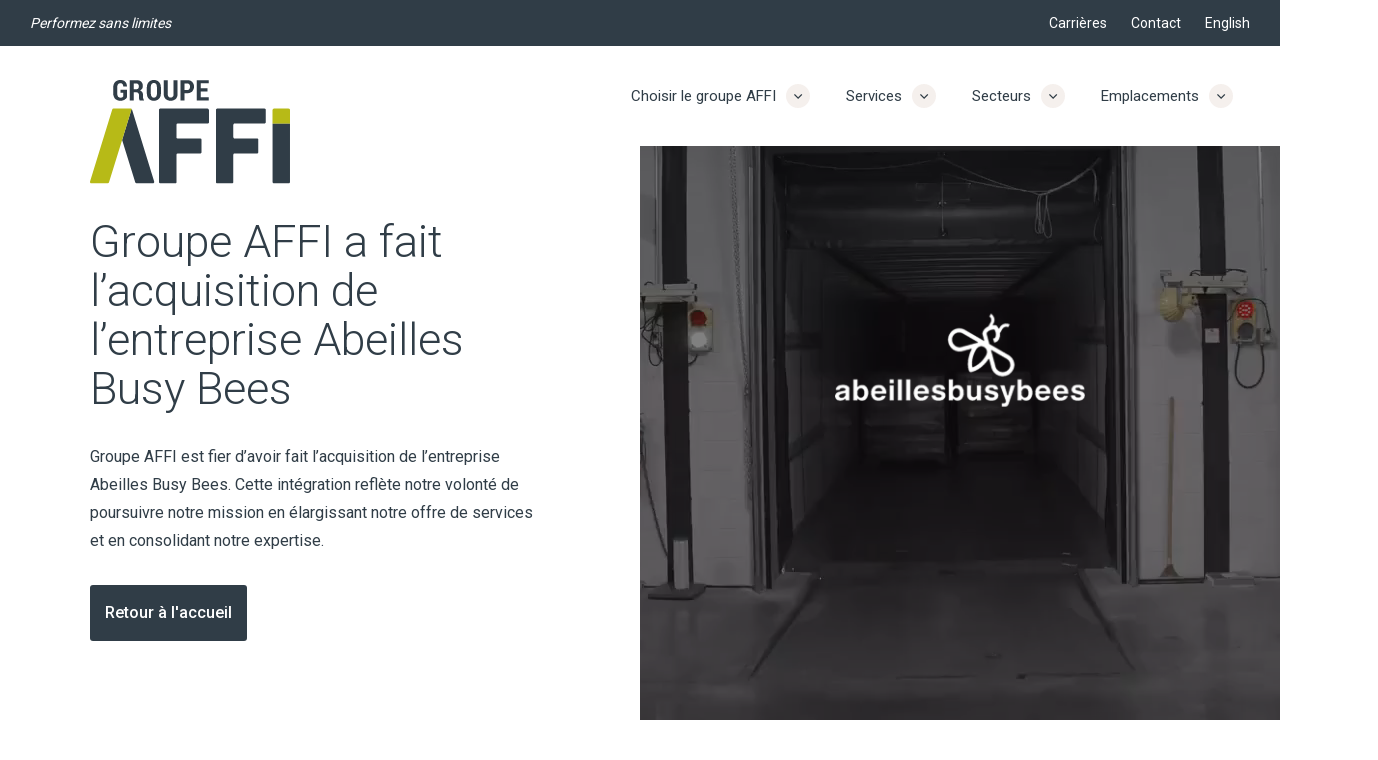

--- FILE ---
content_type: text/html; charset=UTF-8
request_url: https://groupeaffi.ca/abusy/
body_size: 10757
content:
<!DOCTYPE html>
<html lang="fr-CA">
	<head>
		<meta http-equiv="X-UA-Compatible" content="IE=edge"/>
		<meta charset="utf-8"/>
		<meta
			name="viewport"
			content="width=device-width, initial-scale=1.0, maximum-scale=5.0,
				user-scalable=yes, viewport-fit=cover"/>
		<meta name="referrer" content="origin-when-cross-origin"/>

		<link rel="apple-touch-icon" sizes="180x180" href="/apple-touch-icon.png">
		<link rel="icon" type="image/png" sizes="32x32" href="/favicon-32x32.png">
		<link rel="icon" type="image/png" sizes="16x16" href="/favicon-16x16.png">
		<link rel="manifest" href="/site.webmanifest">
		<link rel="mask-icon" href="/safari-pinned-tab.svg" color="#303d47">
		<meta name="msapplication-TileColor" content="#303d47">
		<meta name="theme-color" content="#303d47">

		<meta
			name="google-site-verification"
			content="Tpp9ab1pr-CBxkUSIKHP7MBTVMoBvMfCOueDbveFY9Q"/>

		<link rel="preconnect" href="https://fonts.googleapis.com">
		<link rel="preconnect" href="https://fonts.gstatic.com" crossorigin>
		<link
			href="https://fonts.googleapis.com/css2?family=Roboto:wght@300;400;500&display=swap"
			rel="stylesheet">

		<link href="/dist/main.css?v=1.0.6" rel="stylesheet">

			<!-- Start cookieyes banner -->
			<script id="cookieyes" type="text/javascript" src="https://cdn-cookieyes.com/client_data/1625771917ca51f6b8f51bd1c247733b/script.js"></script>
			<!-- End cookieyes banner -->


		<style>
			.mobile-nav {
				position: fixed;
				top: 0;
				left: 0;
				width: 100%;
				height: 100vh;
				min-height: 100vh;
				transform: translateX(-100%);
			}

			.subnav {
				position: absolute;
				left: 0;
				right: 0;
				bottom: 2px;
				transform: translateY(100%) scale(1, 0);
				width: 132%;
				padding: 30px 25px;
				display: flex;
				align-items: center;
				flex-wrap: wrap;
				background: variables.$white;
				border-bottom-left-radius: 3px;
				border-bottom-right-radius: 3px;
				z-index: 2;
				transition: transform variables.$t1 variables.$ease-in-out-cubic;
				transform-origin: center top;
			}
			a {
				text-decoration: none;
				cursor: pointer;
				color: inherit;
			}
		</style>
	<title>Groupe AFFI a fait l’acquisition de l’entreprise Abeilles Busy Bees</title>
<script>dataLayer = [];
(function(w,d,s,l,i){w[l]=w[l]||[];w[l].push({'gtm.start':
new Date().getTime(),event:'gtm.js'});var f=d.getElementsByTagName(s)[0],
j=d.createElement(s),dl=l!='dataLayer'?'&l='+l:'';j.async=true;j.src=
'https://www.googletagmanager.com/gtm.js?id='+i+dl;f.parentNode.insertBefore(j,f);
})(window,document,'script','dataLayer','GTM-5C3H43T8');
</script><meta name="generator" content="SEOmatic">
<meta name="description" content="Groupe AFFI est fier d’avoir fait l’acquisition de l’entreprise Abeilles Busy Bees. Cette intégration reflète notre volonté de poursuivre notre mission en…">
<meta name="referrer" content="no-referrer-when-downgrade">
<meta name="robots" content="all">
<meta content="fr_CA" property="og:locale">
<meta content="en_CA" property="og:locale:alternate">
<meta content="Groupe Affi" property="og:site_name">
<meta content="website" property="og:type">
<meta content="https://groupeaffi.ca/abusy" property="og:url">
<meta content="Groupe AFFI a fait l’acquisition de l’entreprise Abeilles Busy Bees" property="og:title">
<meta content="Groupe AFFI est fier d’avoir fait l’acquisition de l’entreprise Abeilles Busy Bees. Cette intégration reflète notre volonté de poursuivre notre mission en élargissant notre offre de services et en consolidant notre expertise." property="og:description">
<meta content="https://groupeaffi.ca/assets/affi/_1200x630_crop_center-center_82_none/banner1.jpg?mtime=1767910590" property="og:image">
<meta content="1200" property="og:image:width">
<meta content="630" property="og:image:height">
<meta name="twitter:card" content="summary_large_image">
<meta name="twitter:creator" content="@">
<meta name="twitter:title" content="Groupe AFFI a fait l’acquisition de l’entreprise Abeilles Busy Bees">
<meta name="twitter:description" content="Groupe AFFI est fier d’avoir fait l’acquisition de l’entreprise Abeilles Busy Bees. Cette intégration reflète notre volonté de poursuivre notre mission en élargissant notre offre de services et en consolidant notre expertise.">
<meta name="twitter:image" content="https://groupeaffi.ca/assets/affi/_1200x630_crop_center-center_82_none/banner1.jpg?mtime=1767910590">
<meta name="twitter:image:width" content="1200">
<meta name="twitter:image:height" content="630">
<link href="https://groupeaffi.ca/abusy" rel="canonical">
<link href="https://groupeaffi.ca" rel="home">
<link type="text/plain" href="https://groupeaffi.ca/humans.txt" rel="author">
<link href="https://groupeaffi.ca/en/abusy" rel="alternate" hreflang="en-ca">
<link href="https://groupeaffi.ca/abusy" rel="alternate" hreflang="x-default">
<link href="https://groupeaffi.ca/abusy" rel="alternate" hreflang="fr-ca"></head>

	<body><noscript><iframe src="https://www.googletagmanager.com/ns.html?id=GTM-5C3H43T8"
height="0" width="0" style="display:none;visibility:hidden"></iframe></noscript>

		<div>
			
						
	<div class="wrapper" data-barba="wrapper">
			<style data-vue-ssr-id="08fe4348:0 49569972:0">blockquote,body,dd,dl,dt,fieldset,figure,h1,h2,h3,h4,h5,h6,hr,html,iframe,legend,li,ol,p,pre,textarea,ul{margin:0;padding:0}h1,h2,h3,h4,h5,h6{font-size:100%;font-weight:300}ul{list-style:none}button,input,select,textarea{background-color:transparent;background-image:none;border:0;box-shadow:none;margin:0}button:active,button:focus,input:active,input:focus,select:active,select:focus,textarea:active,textarea:focus{outline:0}html{box-sizing:border-box}*,:after,:before{box-sizing:inherit}img,video{height:auto;max-width:100%}iframe{border:0}table{border-collapse:collapse;border-spacing:0}td,th{padding:0}td:not([align]),th:not([align]){text-align:inherit}address{font-style:normal}@font-face{font-display:swap;font-family:Buffalo;font-style:normal;font-weight:500;src:url(/_nuxt/fonts/buffalo-webfont.53141a7.eot);src:url(/_nuxt/fonts/buffalo-webfont.53141a7.eot?#iefix) format("embedded-opentype"),url(/_nuxt/fonts/buffalo-webfont.0d55565.woff2) format("woff2"),url(/_nuxt/fonts/buffalo-webfont.a355c71.woff) format("woff"),url(/_nuxt/fonts/buffalo-webfont.0db364e.ttf) format("truetype")}.big-title{font-family:Roboto,sans-serif;font-size:45px;font-weight:300;line-height:1.1}.big-title span{color:#303d47;font-family:Roboto,serif;font-size:100px;line-height:.1;position:relative;text-transform:none;top:15px}@media screen and (max-width:1260px){.big-title{font-size:30px}.big-title span{font-size:80px}}.medium-title{font-family:Roboto,sans-serif;font-size:35px;font-weight:500;letter-spacing:5px;line-height:1.5;text-transform:uppercase}@media screen and (max-width:1024px){.medium-title{font-size:24px}}.small-title{font-family:Roboto,sans-serif;font-size:22px;font-weight:500;letter-spacing:5px;line-height:1.5;text-transform:uppercase}.small-title.regular{text-transform:none}@media screen and (max-width:1024px){.small-title{font-size:18px}}.big-text{font-family:Roboto,sans-serif;font-size:24px;font-weight:400;line-height:1.5}@media screen and (max-width:1260px){.big-text{font-size:20px}}@media screen and (max-width:820px){.big-text{font-size:16px}}.special-title{font-family:Roboto,serif;font-size:60px;font-weight:400;line-height:1.5}@media screen and (max-width:1200px){.special-title{font-size:50px}}@media screen and (max-width:500px){.special-title{font-size:40px}}.regular-text{font-family:Roboto,sans-serif;font-size:16px;font-weight:400;line-height:1.8}@media screen and (max-width:1024px){.regular-text{font-size:16px}}@media screen and (max-width:820px){.regular-text{font-size:14px}}a{color:inherit;-webkit-text-decoration:none;text-decoration:none}h1,h2,h3,h4,h5,h6,p{color:inherit;font-weight:400;margin:0;padding:0}*{-webkit-font-smoothing:antialiased;-moz-osx-font-smoothing:grayscale}body,html{background-color:#fff;color:#303d47;font-family:Roboto,sans-serif;font-size:16px;font-weight:400;line-height:1;margin:0;padding:0}@media(max-width:767px){body,html{overflow-x:hidden}}body{overflow-x:hidden}body.is-fixed{overflow:hidden}@media(max-width:767px){body.is-fixed{overflow:hidden}}body.is-fixed .page-wrapper{overflow:hidden}img{display:block}::-moz-selection{background:#303d47;color:#fff}::selection{background:#303d47;color:#fff}.page-max-width{padding-left:4vw;padding-right:4vw;position:relative;width:100%}.site-max-width{padding-left:40px;padding-right:40px;position:relative;width:100%}@media(max-width:1400px){.site-max-width{padding-left:30px;padding-right:30px}}@media(max-width:950px){.site-max-width{padding-left:20px;padding-right:20px}}.site-btn{background-color:#303d47;border-radius:3px;color:#fff;display:inline-block;font-family:Roboto,sans-serif;font-size:16px;font-style:normal;font-weight:500;line-height:1;padding:20px 15px;transition:color .25s cubic-bezier(.25,.46,.45,.94),background .25s cubic-bezier(.25,.46,.45,.94)}@media(max-width:950px){.site-btn{font-size:14px;padding:15px 18px}}.site-btn.dark{border-color:#303d47;color:#303d47}.site-btn.dark:hover{background:#303d47;color:#b8ba17}.site-btn.light{background-color:#fff;color:#303d47}.site-btn.light:hover{background:#303d47;color:#fff}.site-btn:hover{background:#b8ba17}.ab_hero{width:100%}.ab_hero,.ab_hero .content{display:flex;height:100vh}.ab_hero .content{align-items:center;background-color:#fff;padding:0 7vw;width:50%}.ab_hero .content .logo svg{width:200px}.ab_hero .content .big-title,.ab_hero .content .logo,.ab_hero .content .regular-text{margin-bottom:30px}.ab_hero .video_wrap{height:100vh;position:relative;width:50%}.ab_hero .video_wrap:after{background-color:#000;content:"";height:100vh;left:0;opacity:.5;position:absolute;top:0;width:100%;z-index:10}.ab_hero .video_wrap .logo{left:50%;position:absolute;top:50%;transform:translate(-50%,-50%);width:250px;z-index:20}.ab_hero .video_wrap .bg-video{display:block;height:100vh;left:0;-o-object-fit:cover;object-fit:cover;position:absolute;top:0;width:100%;z-index:1}@media screen and (max-width:767px){.ab_hero{flex-wrap:wrap}.ab_hero .content{height:auto;padding:10vw;width:100%}.ab_hero .content .logo svg{width:120px}.ab_hero .video_wrap{height:400px;width:100%}.ab_hero .video_wrap:after{height:400px}.ab_hero .video_wrap .logo{width:180px}.ab_hero .video_wrap .bg-video{height:400px;position:relative}}@media screen and (min-width:1024px){body #page-wrapper main [data-inview]{transition:opacity 1s cubic-bezier(.215,.61,.355,1),transform scale(1,1) 0s cubic-bezier(.215,.61,.355,1);transition-delay:0s;transition-duration:1s}body #page-wrapper main [data-inview=scale]{opacity:0;transform:scale(.95)}body #page-wrapper main [data-inview=fadeIn]{opacity:0}body #page-wrapper main [data-inview=fadeInUp]{opacity:0;transform:translateY(20px)}body #page-wrapper main [data-inview=fadeInDown]{opacity:0;transform:translateY(-20px)}body #page-wrapper main [data-inview=slideLeft]{opacity:0;transform:translateX(20px)}body #page-wrapper main [data-inview=slideLeftMiddle]{opacity:0;transform:translateX(20px) translateY(-50%)}body #page-wrapper main [data-inview=revealLeftDark],body #page-wrapper main [data-inview=revealLeft],body #page-wrapper main [data-inview=revealRight]{overflow:hidden;position:relative}body #page-wrapper main [data-inview=revealLeftDark]:before{background-color:#b8ba17;bottom:0;content:"";left:0;position:absolute;right:0;top:0;z-index:2}body #page-wrapper main [data-inview=revealLeft]:before,body #page-wrapper main [data-inview=revealRight]:before{background-color:#fff;bottom:0;content:"";left:0;position:absolute;right:0;top:0;z-index:2000}body #page-wrapper main [data-inview].is-in-view{opacity:1;transform:none}body #page-wrapper main [data-inview=slideLeftMiddle].is-in-view{opacity:1;transform:translateX(0) translateY(-50%)}body #page-wrapper main [data-inview=revealLeftDark].is-in-view:before,body #page-wrapper main [data-inview=revealLeft].is-in-view:before{transform:translateX(-100%);transition:transform 0s cubic-bezier(.215,.61,.355,1);transition-delay:0;transition-duration:1s}body #page-wrapper main [data-inview=revealRight].is-in-view:before{transform:translateX(100%);transition:transform 0s cubic-bezier(.215,.61,.355,1);transition-delay:0;transition-duration:1s}body #page-wrapper main [data-delay="100"]:not(:hover){transition-delay:.1s!important}body #page-wrapper main [data-delay="200"]:not(:hover){transition-delay:.2s!important}body #page-wrapper main [data-delay="300"]:not(:hover){transition-delay:.3s!important}body #page-wrapper main [data-delay="400"]:not(:hover){transition-delay:.4s!important}body #page-wrapper main [data-delay="500"]:not(:hover){transition-delay:.5s!important}body #page-wrapper main [data-delay="600"]:not(:hover){transition-delay:.6s!important}body #page-wrapper main [data-delay="700"]:not(:hover){transition-delay:.7s!important}body #page-wrapper main [data-delay="800"]:not(:hover){transition-delay:.8s!important}body #page-wrapper main [data-delay="900"]:not(:hover){transition-delay:.9s!important}body #page-wrapper main [data-delay="1000"]:not(:hover){transition-delay:1s!important}body #page-wrapper main [data-delay="1200"]:not(:hover){transition-delay:1.2s!important}body #page-wrapper main [data-delay="1400"]:not(:hover){transition-delay:1.4s!important}body #page-wrapper main [data-delay="1600"]:not(:hover){transition-delay:1.6s!important}}.fade-enter-active,.fade-leave-active{transition:opacity .45s cubic-bezier(.25,.46,.45,.94)}.fade-enter-from,.fade-leave-to{opacity:0}.popup-enter-active,.popup-leave-active{transition:opacity .25s cubic-bezier(.25,.46,.45,.94),transform .25s cubic-bezier(.25,.46,.45,.94),background-color .25s cubic-bezier(.25,.46,.45,.94)}.popup-enter-from,.popup-leave-to{opacity:0}@media(max-width:1023px){.popup-enter-from,.popup-leave-to{background-color:transparent;opacity:1;transform:translateY(100%)}}.slide-fade-enter-active{transition:all .45s ease-out}.slide-fade-leave-active{transition:all .45s cubic-bezier(.25,.46,.45,.94)}.slide-fade-enter-from,.slide-fade-leave-to{opacity:0;transform:translateX(20px)}.nuxt-progress{background-color:#000;height:2px;left:0;opacity:1;position:fixed;right:0;top:0;transition:width .1s,opacity .4s;width:0;z-index:999999}.nuxt-progress.nuxt-progress-notransition{transition:none}.nuxt-progress-failed{background-color:red}
    @media (max-width: 767px) {
      .ab_hero .content {
        padding-top: 105px;
      }
    }
    </style>

		
<div class="main-nav-wrap ">
	<nav class="top-nav site-max-width">
		<p class="text small-text italic">Performez sans limites</p>

		<div
			class="links">
			<a class="link smaller" href="https://groupeaffi.ca/carriere" title="Carrières">Carrières</a>
			<a href="https://groupeaffi.ca/contact" class="link smaller" title="Contact">Contact</a>
			
			
																																													<a href="https://groupeaffi.ca/en/abusy" class="link smaller lang">English</a>
														</div>
	</nav>
	<nav class="main-nav site-max-width">
        		<div class="links">
			<a class="link with-subnav " href="#" title="Choisir le groupe AFFI">
				<span class="inner-txt">Choisir le groupe AFFI</span>
				<svg
					width="24"
					height="24"
					viewbox="0 0 24 24"
					fill="none"
					xmlns="http://www.w3.org/2000/svg">
					<circle cx="12" cy="12" r="12" fill="#F5F0ED"/>
					<path
						d="M12.0986 15L8 10.9014L8.90178 10L12.0986 13.1968L15.2954 10L16.1972
							10.9014L12.0986 15Z"
						fill="#303D47"/>
				</svg>
			</a>
			<a class="link with-subnav " href="#" title="Services">
				<span class="inner-txt">Services</span>
				<svg
					width="24"
					height="24"
					viewbox="0 0 24 24"
					fill="none"
					xmlns="http://www.w3.org/2000/svg">
					<circle cx="12" cy="12" r="12" fill="#F5F0ED"/>
					<path
						d="M12.0986 15L8 10.9014L8.90178 10L12.0986 13.1968L15.2954 10L16.1972
							10.9014L12.0986 15Z"
						fill="#303D47"/>
				</svg>
			</a>
			<a class="link with-subnav " href="#" title="Secteurs">
				<span class="inner-txt">Secteurs</span>
				<svg
					width="24"
					height="24"
					viewbox="0 0 24 24"
					fill="none"
					xmlns="http://www.w3.org/2000/svg">
					<circle cx="12" cy="12" r="12" fill="#F5F0ED"/>
					<path
						d="M12.0986 15L8 10.9014L8.90178 10L12.0986 13.1968L15.2954 10L16.1972
							10.9014L12.0986 15Z"
						fill="#303D47"/>
				</svg>
			</a>

            <a class="link with-subnav " href="#" title="Emplacements">
				<span class="inner-txt">Emplacements</span>
				<svg
					width="24"
					height="24"
					viewbox="0 0 24 24"
					fill="none"
					xmlns="http://www.w3.org/2000/svg">
					<circle cx="12" cy="12" r="12" fill="#F5F0ED"/>
					<path
						d="M12.0986 15L8 10.9014L8.90178 10L12.0986 13.1968L15.2954 10L16.1972
							10.9014L12.0986 15Z"
						fill="#303D47"/>
				</svg>
			</a>


			<div class="subnav" data-subnav="Choisir le groupe AFFI">
				<a href="https://groupeaffi.ca/pourquoi" class="link subnav-link " title="Pourquoi">Pourquoi</a>
				<a href="https://groupeaffi.ca/a-propos" class="link subnav-link " title="À propos">À propos</a>
				<a href="https://groupeaffi.ca/equipe" class="link subnav-link " title="Équipe">Équipe</a>
			</div>

			<div class="subnav" data-subnav="Services">
									<a href="https://groupeaffi.ca/services/assemblage-et-sous-assemblage" class="link subnav-link " title="Assemblage et sous-assemblage">Assemblage et sous-assemblage</a>
									<a href="https://groupeaffi.ca/services/conditionnement" class="link subnav-link " title="Conditionnement">Conditionnement</a>
									<a href="https://groupeaffi.ca/services/distribution" class="link subnav-link " title="Distribution">Distribution</a>
									<a href="https://groupeaffi.ca/services/emballage" class="link subnav-link " title="Emballage">Emballage</a>
									<a href="https://groupeaffi.ca/services/inspection-et-rectification" class="link subnav-link " title="Inspection et rectification">Inspection et rectification</a>
									<a href="https://groupeaffi.ca/services/presentoir-promotionnel" class="link subnav-link " title="Présentoir promotionnel">Présentoir promotionnel</a>
									<a href="https://groupeaffi.ca/services/remise-a-neuf" class="link subnav-link " title="Remise à neuf">Remise à neuf</a>
									<a href="https://groupeaffi.ca/services/peinture" class="link subnav-link " title="Peinture">Peinture</a>
							</div>

			<div class="subnav" data-subnav="Secteurs">
									<a href="https://groupeaffi.ca/secteurs/sante-et-pharmaceutique" class="link subnav-link " title="Santé et pharmaceutique">Santé et pharmaceutique</a>
									<a href="https://groupeaffi.ca/secteurs/alimentaire" class="link subnav-link " title="Alimentaire">Alimentaire</a>
									<a href="https://groupeaffi.ca/secteurs/manufacturier" class="link subnav-link " title="Manufacturier">Manufacturier</a>
									<a href="https://groupeaffi.ca/secteurs/biens-de-consommation" class="link subnav-link " title="Biens de consommation">Biens de consommation</a>
							</div>

            <div class="subnav" data-subnav="Emplacements">
									<a href="https://groupeaffi.ca/localisations/etablissement-boucherville-sous-traitance-industrielle" class="link subnav-link " title="Sous-traitance industrielle et opérationnelle à Boucherville">Sous-traitance industrielle et opérationnelle à Boucherville</a>
									<a href="https://groupeaffi.ca/localisations/emplacement-st-hubert-sous-traitance-industrielle" class="link subnav-link " title="Sous-traitance industrielle et opérationnelle à Saint-Hubert">Sous-traitance industrielle et opérationnelle à Saint-Hubert</a>
									<a href="https://groupeaffi.ca/localisations/emplacement-anjou-sous-traitance-industrielle" class="link subnav-link " title="Sous-traitance industrielle et opérationnelle à Anjou">Sous-traitance industrielle et opérationnelle à Anjou</a>
									<a href="https://groupeaffi.ca/localisations/emplacement-ville-quebec-sous-traitance-industrielle" class="link subnav-link " title="Sous-traitance industrielle et opérationnelle à la ville de Québec">Sous-traitance industrielle et opérationnelle à la ville de Québec</a>
							</div>
		</div>
		<div class="burger">
			<span></span>
			<span></span>
			<span></span>
		</div>
		<div class="cta">
			<a href="https://groupeaffi.ca/contact" class="site-btn" title="Discutons de vos besoins">
				Discutons de vos besoins
			</a>
		</div>
	</nav>
</div>

<nav class="mobile-nav">
	<div class="inner-scroll">
		<div class="inner">
			<a class="nav-link with-mobile-subnav link " href="#" title="Choisir le groupe AFFI" data-open-mobile-subnav="Choisir le groupe AFFI">
				Choisir le groupe AFFI

				<svg
					width="14"
					height="8"
					viewbox="0 0 14 8"
					fill="none"
					xmlns="http://www.w3.org/2000/svg">
					<path
						d="M1.33435 -5.24491e-07L6.66775 5.33347L11.9991 -5.83221e-08L13.3333
							1.3345L6.66783 8L-1.91318e-05 1.3345L1.33435 -5.24491e-07Z"
						fill="white"/>
				</svg>

			</a>
			<div class="mobile-subnav" data-mobile-subnav="Choisir le groupe AFFI">
				<a href="https://groupeaffi.ca/pourquoi" class="nav-link link subnav-link " title="Pourquoi">Pourquoi</a>
				<a href="https://groupeaffi.ca/a-propos" class="nav-link link subnav-link " title="À propos">À propos</a>
				<a href="https://groupeaffi.ca/equipe" class="nav-link link subnav-link " title="Équipe">Équipe</a>
			</div>

			<a class="nav-link with-mobile-subnav link " href="#" title="Services" data-open-mobile-subnav="services">
				Services

				<svg
					width="14"
					height="8"
					viewbox="0 0 14 8"
					fill="none"
					xmlns="http://www.w3.org/2000/svg">
					<path
						d="M1.33435 -5.24491e-07L6.66775 5.33347L11.9991 -5.83221e-08L13.3333
							1.3345L6.66783 8L-1.91318e-05 1.3345L1.33435 -5.24491e-07Z"
						fill="white"/>
				</svg>

			</a>
			<div class="mobile-subnav" data-mobile-subnav="services">
									<a href="https://groupeaffi.ca/services/assemblage-et-sous-assemblage" class="nav-link link subnav-link" title="Assemblage et sous-assemblage">Assemblage et sous-assemblage</a>
									<a href="https://groupeaffi.ca/services/conditionnement" class="nav-link link subnav-link" title="Conditionnement">Conditionnement</a>
									<a href="https://groupeaffi.ca/services/distribution" class="nav-link link subnav-link" title="Distribution">Distribution</a>
									<a href="https://groupeaffi.ca/services/emballage" class="nav-link link subnav-link" title="Emballage">Emballage</a>
									<a href="https://groupeaffi.ca/services/inspection-et-rectification" class="nav-link link subnav-link" title="Inspection et rectification">Inspection et rectification</a>
									<a href="https://groupeaffi.ca/services/presentoir-promotionnel" class="nav-link link subnav-link" title="Présentoir promotionnel">Présentoir promotionnel</a>
									<a href="https://groupeaffi.ca/services/remise-a-neuf" class="nav-link link subnav-link" title="Remise à neuf">Remise à neuf</a>
									<a href="https://groupeaffi.ca/services/peinture" class="nav-link link subnav-link" title="Peinture">Peinture</a>
							</div>

			<a class="nav-link with-mobile-subnav link " href="#" title="Secteurs" data-open-mobile-subnav="secteurs">
				Secteurs

				<svg
					width="14"
					height="8"
					viewbox="0 0 14 8"
					fill="none"
					xmlns="http://www.w3.org/2000/svg">
					<path
						d="M1.33435 -5.24491e-07L6.66775 5.33347L11.9991 -5.83221e-08L13.3333
							1.3345L6.66783 8L-1.91318e-05 1.3345L1.33435 -5.24491e-07Z"
						fill="white"/>
				</svg>

			</a>
			<div class="mobile-subnav" data-mobile-subnav="secteurs">
									<a href="https://groupeaffi.ca/secteurs/sante-et-pharmaceutique" class="nav-link link subnav-link" title="Santé et pharmaceutique">Santé et pharmaceutique</a>
									<a href="https://groupeaffi.ca/secteurs/alimentaire" class="nav-link link subnav-link" title="Alimentaire">Alimentaire</a>
									<a href="https://groupeaffi.ca/secteurs/manufacturier" class="nav-link link subnav-link" title="Manufacturier">Manufacturier</a>
									<a href="https://groupeaffi.ca/secteurs/biens-de-consommation" class="nav-link link subnav-link" title="Biens de consommation">Biens de consommation</a>
							</div>

            <a class="nav-link with-mobile-subnav link " href="#" title="Emplacements" data-open-mobile-subnav="localisations">
				Emplacements

				<svg
					width="14"
					height="8"
					viewbox="0 0 14 8"
					fill="none"
					xmlns="http://www.w3.org/2000/svg">
					<path
						d="M1.33435 -5.24491e-07L6.66775 5.33347L11.9991 -5.83221e-08L13.3333
							1.3345L6.66783 8L-1.91318e-05 1.3345L1.33435 -5.24491e-07Z"
						fill="white"/>
				</svg>

			</a>
			<div class="mobile-subnav" data-mobile-subnav="localisations">
									<a href="https://groupeaffi.ca/localisations/etablissement-boucherville-sous-traitance-industrielle" class="nav-link link subnav-link" title="Sous-traitance industrielle et opérationnelle à Boucherville">Sous-traitance industrielle et opérationnelle à Boucherville</a>
									<a href="https://groupeaffi.ca/localisations/emplacement-st-hubert-sous-traitance-industrielle" class="nav-link link subnav-link" title="Sous-traitance industrielle et opérationnelle à Saint-Hubert">Sous-traitance industrielle et opérationnelle à Saint-Hubert</a>
									<a href="https://groupeaffi.ca/localisations/emplacement-anjou-sous-traitance-industrielle" class="nav-link link subnav-link" title="Sous-traitance industrielle et opérationnelle à Anjou">Sous-traitance industrielle et opérationnelle à Anjou</a>
									<a href="https://groupeaffi.ca/localisations/emplacement-ville-quebec-sous-traitance-industrielle" class="nav-link link subnav-link" title="Sous-traitance industrielle et opérationnelle à la ville de Québec">Sous-traitance industrielle et opérationnelle à la ville de Québec</a>
							</div>

			<a class="nav-link link " href="https://groupeaffi.ca/carriere" title="Carrières">Carrières</a>

			<footer class="links">
				<a href="https://groupeaffi.ca/contact" class="top-link link smaller" title="Contact">Contact</a>
				<a href="https://google.ca/" class="top-link link smaller" title="Connexion" target="_blank" rel="noopener noreferrer">Connexion</a>

				
																																																								<a href="https://groupeaffi.ca/en/abusy" class="link smaller lang">English</a>
																		</footer>
			<div class="cta">
				<a href="https://groupeaffi.ca/contact" class="site-btn" title="Discutons de vos besoins">Discutons de vos besoins</a>
			</div>
		</div>
	</div>
</nav>

    <div id="page-wrapper" class="page-wrapper">

    <section class="ab_hero">

      <div class="content">
        <div class="data">
          <div class="logo">
            <svg viewBox="0 0 200 104" fill="none" xmlns="http://www.w3.org/2000/svg">
              <path d="M118.866 29.8701C118.866 29.2249 118.347 28.5923 117.588 28.5923H70.2971C69.6519 28.5923 69.0193 29.111 69.0193 29.8701V102.034C69.0193 102.679 69.5381 103.312 70.2971 103.312H85.2891C85.9344 103.312 86.5669 102.793 86.5669 102.034V74.7322C86.5669 73.9605 86.9465 73.4544 87.8447 73.4544H110.276C110.921 73.4544 111.554 72.9357 111.554 72.1766V59.7402C111.554 59.095 111.035 58.4624 110.276 58.4624H87.7309C86.9591 58.4624 86.4531 58.0829 86.4531 57.1846V44.7483C86.4531 44.103 86.9718 43.4705 87.7309 43.4705H116.311H117.715C118.36 43.4705 118.993 42.9517 118.993 42.1927V41.0414V29.8954H118.866V29.8701Z" fill="#303D47"/>
              <path d="M36.9732 17.4337C36.4545 18.332 35.5689 19.1037 34.5441 19.7363C33.3928 20.3815 32.115 20.7611 30.445 20.7611C28.269 20.7611 26.4724 20.1158 25.1946 18.838C23.9168 17.5602 23.2716 15.7637 23.2716 13.4612V7.31255C23.2716 5.00998 23.9168 3.21347 25.1946 1.93567C26.4724 0.657874 28.1424 0.0126495 30.192 0.0126495C32.4945 0.0126495 34.1645 0.531359 35.1893 1.68264C36.3406 2.83393 36.8593 4.37741 36.9858 6.42694V6.55346H33.2663C33.2663 5.40217 33.0133 4.63043 32.4945 3.98521C31.9758 3.4665 31.3433 3.21347 30.3185 3.21347C29.2937 3.21347 28.6485 3.59302 28.0159 4.23824C27.4972 4.88347 27.2442 5.90823 27.2442 7.31255V13.4612C27.2442 14.8655 27.4972 15.8902 28.0159 16.662C28.5346 17.3072 29.4202 17.6868 30.445 17.6868C31.2167 17.6868 31.8493 17.5602 32.2415 17.4337C32.6211 17.1807 32.8867 16.915 33.1398 16.5355V12.6894H30.445V9.86814H37.1123V17.4337H36.9732Z" fill="#303D47"/>
              <path d="M43.767 12.4364V20.3815H39.7944V0.139175H46.4618C48.5113 0.139175 50.0548 0.657886 51.2061 1.68265C52.3574 2.70742 52.8761 4.2509 52.8761 6.03476C52.8761 7.05953 52.623 7.95778 52.1043 8.72952C51.5856 9.50126 50.953 10.1338 50.0548 10.526C51.0796 10.9056 51.8513 11.4243 52.3574 12.3225C52.8761 13.0943 53.0026 14.119 53.0026 15.3968V16.8012C53.0026 17.3199 53.0026 17.9524 53.2556 18.5977C53.3821 19.2429 53.6352 19.749 53.9008 20.002V20.3815H49.8018C49.4222 20.1285 49.283 19.6098 49.1565 18.9772C49.03 18.332 49.03 17.5729 49.03 16.9277V15.5234C49.03 14.4986 48.777 13.7269 48.3848 13.2208C48.0052 12.7021 47.36 12.3225 46.5883 12.3225H43.767V12.4364ZM43.767 9.23558H46.4618C47.2335 9.23558 47.8661 8.98255 48.2583 8.46384C48.6378 7.94513 48.9035 7.31256 48.9035 6.4143C48.9035 5.51605 48.6505 4.74431 48.2583 4.23825C47.8661 3.73219 47.2209 3.46651 46.4491 3.46651H43.7544V9.23558H43.767Z" fill="#303D47"/>
              <path d="M70.9297 13.2081C70.9297 15.6372 70.2845 17.4337 69.0067 18.7242C67.7289 20.002 66.0589 20.7737 63.8828 20.7737C61.7068 20.7737 60.0368 20.1285 58.759 18.7242C57.4812 17.4464 56.836 15.5234 56.836 13.2081V7.56558C56.836 5.26301 57.4812 3.33999 58.759 2.04954C60.0368 0.645225 61.7068 0 63.8828 0C66.0589 0 67.7289 0.645225 69.0067 2.04954C70.2845 3.45385 70.9297 5.25036 70.9297 7.56558V13.2081ZM66.9571 7.43906C66.9571 6.03475 66.7041 4.87082 66.1854 4.11173C65.6667 3.33999 64.9076 2.96044 63.8828 2.96044C62.8581 2.96044 62.0863 3.33999 61.5803 4.11173C61.0616 4.88347 60.8085 5.90823 60.8085 7.43906V13.2081C60.8085 14.6124 61.0616 15.7764 61.5803 16.5355C62.099 17.3072 62.8581 17.6868 63.8828 17.6868C64.9076 17.6868 65.6793 17.3072 66.1854 16.5355C66.7041 15.7637 66.9571 14.739 66.9571 13.2081V7.43906Z" fill="#303D47"/>
              <path d="M87.5917 0.139175V13.9799C87.5917 16.1559 86.9465 17.8259 85.6687 18.9772C84.3909 20.1285 82.7209 20.7737 80.6713 20.7737C78.6218 20.7737 76.9518 20.1285 75.674 18.9772C74.3962 17.8259 73.751 16.1559 73.751 13.9799V0.139175H77.7236V13.9799C77.7236 15.2577 77.9766 16.1559 78.4953 16.6746C79.014 17.3199 79.7731 17.5729 80.6713 17.5729C81.5696 17.5729 82.3413 17.3199 82.8474 16.6746C83.3661 16.1559 83.6191 15.1312 83.6191 13.8534V0.139175H87.5917Z" fill="#303D47"/>
              <path d="M94.3855 13.2081V20.3815H90.413V0.139175H97.4598C99.5094 0.139175 101.053 0.7844 102.204 1.93568C103.355 3.08697 104.001 4.75696 104.001 6.67999C104.001 8.60301 103.355 10.1465 102.204 11.4243C101.053 12.5756 99.3829 13.2208 97.4598 13.2208H94.3855V13.2081ZM94.3855 10.0073H97.4598C98.3581 10.0073 99.0033 9.75429 99.3829 9.10907C99.7624 8.46384 100.028 7.70475 100.028 6.8065C100.028 5.78173 99.7751 5.00999 99.3829 4.37742C99.0033 3.71954 98.3581 3.46651 97.4598 3.46651H94.3855V10.0073Z" fill="#303D47"/>
              <path d="M117.588 11.5381H110.795V17.3072H118.74V20.3815H106.822V0.139175H118.74V3.34H110.795V8.33733H117.588V11.5381Z" fill="#303D47"/>
              <path d="M175.772 29.8701C175.772 29.2249 175.254 28.5923 174.495 28.5923H127.203C126.558 28.5923 125.926 29.111 125.926 29.8701V102.034C125.926 102.679 126.444 103.312 127.203 103.312H142.069C142.714 103.312 143.347 102.793 143.347 102.034V74.7322C143.347 73.9605 143.726 73.4544 144.625 73.4544H167.056C167.701 73.4544 168.333 72.9357 168.333 72.1766V59.7402C168.333 59.095 167.815 58.4624 167.056 58.4624H144.637C143.865 58.4624 143.359 58.0829 143.359 57.1846V44.7483C143.359 44.103 143.878 43.4705 144.637 43.4705H173.09H174.495C175.14 43.4705 175.772 42.9517 175.772 42.1927V41.0414V29.8701Z" fill="#303D47"/>
              <path d="M182.566 29.9966V43.7108H200V29.9966C200 29.2249 199.355 28.5923 198.596 28.5923H183.983C183.212 28.5923 182.566 29.2249 182.566 29.9966Z" fill="#B7BA17"/>
              <path d="M182.566 43.7108V101.895C182.566 102.667 183.212 103.299 183.971 103.299H198.583C199.355 103.299 199.987 102.654 199.987 101.895V43.7108H182.566Z" fill="#303D47"/>
              <path d="M64.1738 101.515L42.0085 29.617C41.9452 29.3261 41.7934 29.0604 41.6163 28.9086L41.591 28.9718L41.553 29.111L32.4945 58.7154L32.1277 59.9047L45.2219 102.3C45.3484 102.945 45.8672 103.325 46.4997 103.325H62.9087C63.7943 103.312 64.4395 102.414 64.1738 101.515Z" fill="#303D47"/>
              <path d="M40.68 28.5923H23.55H23.512C22.8668 28.5923 22.3607 28.9718 22.2342 29.6171L0.0561789 101.515C-0.19685 102.414 0.435722 103.312 1.33398 103.312H17.7429C18.3882 103.312 18.8942 102.932 19.0207 102.287L32.115 59.892L32.4819 58.7028L41.6163 28.9086C41.3632 28.6555 41.0722 28.5923 40.68 28.5923Z" fill="#B7BA17"/>
            </svg>
          </div>
          <h1 class="big-title">Groupe AFFI a fait l’acquisition de l’entreprise Abeilles Busy Bees</h1>
          <p class="regular-text">
            Groupe AFFI est fier d’avoir fait l’acquisition de l’entreprise Abeilles Busy Bees. Cette intégration reflète notre volonté de poursuivre notre mission en élargissant notre offre de services et en consolidant notre expertise.
          </p>
          <a href="https://groupeaffi.ca/" class="site-btn">
            Retour à l&#039;accueil
          </a>
        </div>
      </div>

      <div class="video_wrap">
        <img src="https://groupeaffi.ca/assets/affi/logo-abeilles-busy-bees.png" class="logo" alt="Logo Abeilles Busy Bees">
        <video src="https://groupeaffi.ca/assets/affi/hero.mp4" playsinline="" autoplay="autoplay" muted="muted" loop="loop" poster="" class="bg-video" type="video/mp4" ></video>
      </div>

    </section>

  </div>

	</div>

		<footer class="main-footer site-max-width">
	<div class="top">
		<div class="col">
			<h5 class="title">
				<a class="small-title" href="#" title="Services">Services</a>
			</h5>
			<ul>
									<li>
						<a href="https://groupeaffi.ca/services/assemblage-et-sous-assemblage" class="link" title="Assemblage et sous-assemblage">Assemblage et sous-assemblage</a>
					</li>
									<li>
						<a href="https://groupeaffi.ca/services/conditionnement" class="link" title="Conditionnement">Conditionnement</a>
					</li>
									<li>
						<a href="https://groupeaffi.ca/services/distribution" class="link" title="Distribution">Distribution</a>
					</li>
									<li>
						<a href="https://groupeaffi.ca/services/emballage" class="link" title="Emballage">Emballage</a>
					</li>
									<li>
						<a href="https://groupeaffi.ca/services/inspection-et-rectification" class="link" title="Inspection et rectification">Inspection et rectification</a>
					</li>
									<li>
						<a href="https://groupeaffi.ca/services/presentoir-promotionnel" class="link" title="Présentoir promotionnel">Présentoir promotionnel</a>
					</li>
									<li>
						<a href="https://groupeaffi.ca/services/remise-a-neuf" class="link" title="Remise à neuf">Remise à neuf</a>
					</li>
									<li>
						<a href="https://groupeaffi.ca/services/peinture" class="link" title="Peinture">Peinture</a>
					</li>
							</ul>
		</div>
		<div class="col">
			<h5 class="title">
				<a href="#" class="small-title" title="Secteurs">Secteurs</a>
			</h5>
			<ul>
									<li>
						<a href="https://groupeaffi.ca/secteurs/sante-et-pharmaceutique" class="link" title="Santé et pharmaceutique">Santé et pharmaceutique</a>
					</li>
									<li>
						<a href="https://groupeaffi.ca/secteurs/alimentaire" class="link" title="Alimentaire">Alimentaire</a>
					</li>
									<li>
						<a href="https://groupeaffi.ca/secteurs/manufacturier" class="link" title="Manufacturier">Manufacturier</a>
					</li>
									<li>
						<a href="https://groupeaffi.ca/secteurs/biens-de-consommation" class="link" title="Biens de consommation">Biens de consommation</a>
					</li>
							</ul>
		</div>
		<div class="col">
			<h5 class="title">
				<a href="#" class="small-title" title="Groupe AFFI">Groupe AFFI</a>
			</h5>
			<ul>
				<li>
					<a href="https://groupeaffi.ca/pourquoi" class="link" title="Pourquoi ?">Pourquoi ?</a>
				</li>
				<li>
					<a href="https://groupeaffi.ca/a-propos" class="link" title="À propos">À propos</a>
				</li>
				<li>
					<a href="https://groupeaffi.ca/equipe" class="link" title="Équipe">Équipe</a>
				</li>
				<li>
					<a href="https://groupeaffi.ca/carriere" class="link" title="Carrière">Carrière</a>
				</li>
								<li>
					<a href="https://groupeaffi.ca/contact" class="link" title="Contact">Contact</a>
				</li>
			</ul>
		</div>

		<svg
			width="287"
			height="334"
			viewbox="0 0 287 334"
			fill="none"
			xmlns="http://www.w3.org/2000/svg"
			class="logo">
			<path
				d="M286.731 325.904L188.008 4.17034C187.727 2.86823 187.05 1.67936 186.261
					1L186.149 1.28306L185.98 1.90581L145.634 134.381L144 139.703L202.321
					329.414C202.884 332.302 205.195 334 208.012 334H281.096C285.041 333.943 287.914
					329.924 286.731 325.904Z"
				fill="white"/>
			<path
				d="M181.816 0H105.254H105.085C102.201 0 99.9392 1.69657 99.3737 4.58075L0.251086
					325.97C-0.879805 329.985 1.94742 334 5.96208 334H79.3004C82.1842 334 84.4459
					332.303 85.0114 329.419L143.535 139.911L145.175 134.595L186 1.41382C184.869
					0.282763 183.569 0 181.816 0Z"
				fill="#B7BA17"/>
		</svg>
	</div>
	<div class="middle">
		<div class="col col-legals">
			<img
				src="/dist/static/images/logo-ministere-de-lemploi-du-quebec.png"
				alt="Logo_MESS">
			<p class="text">
				Nos activités sont réalisées grâce au Programme de subvention aux entreprises adaptées du ministère de l’Emploi et de la Solidarité sociale.
				<br><br>
				<a href="/assets/affi/pdfs/PG-17-Protection-des-renseignements-personnels.pdf" title="Consultez notre Politique de protection des renseignements personnels." target="_blank" rel="noopener noreferrer">
					Consultez notre Politique de protection des renseignements personnels.
				</a>
			</p>
		</div>
		<address class="col">
			<strong class="small-title">Siège social</strong>
			<span class="link">
				<a
					href="https://www.google.com/maps/place/1730, rue Eiffel
Boucherville (Québec) J4B 7W1"
					title="Google Map Link">1730, rue Eiffel<br />
Boucherville (Québec) J4B 7W1</a>
			</span>
		</address>
		<div class="col">
			<strong>&nbsp;</strong>
			<a class="link" href="tel:450 552-9150">450 552-9150</a>
			<a class="link" href="mailto:info@groupeaffi.ca">info@groupeaffi.ca</a>
		</div>
		<div class="reseaux">
			<a href="https://www.facebook.com/GroupeAFFI" title="Facebook link" target="_blank" rel="noopener noreferrer">
				<svg
					width="30"
					height="31"
					viewbox="0 0 30 31"
					fill="none"
					xmlns="http://www.w3.org/2000/svg">
					<path
						fill-rule="evenodd"
						clip-rule="evenodd"
						d="M15 0.879395C6.71573 0.879395 0 7.59512 0 15.8794C0 24.1637 6.71573 30.8794 15
							30.8794C23.2843 30.8794 30 24.1637 30 15.8794C30 7.59512 23.2843 0.879395 15
							0.879395ZM16.5635
							16.5383V24.6991H13.1869V16.5386H11.5V13.7263H13.1869V12.0379C13.1869 9.74364
							14.1395 8.37939 16.8457 8.37939H19.0988V11.192H17.6905C16.637 11.192 16.5673
							11.585 16.5673 12.3185L16.5635 13.726H19.1147L18.8162 16.5383H16.5635Z"
						fill="white"/>
				</svg>
			</a>
			<a href="https://www.linkedin.com/company/groupe-affi/" title="LinkedIn link" target="_blank" rel="noopener noreferrer">
				<svg
					width="30"
					height="31"
					viewbox="0 0 30 31"
					fill="none"
					xmlns="http://www.w3.org/2000/svg">
					<path
						fill-rule="evenodd"
						clip-rule="evenodd"
						d="M15 0.879395C6.71573 0.879395 0 7.59512 0 15.8794C0 24.1637 6.71573 30.8794 15
							30.8794C23.2843 30.8794 30 24.1637 30 15.8794C30 7.59512 23.2843 0.879395 15
							0.879395ZM7.20103 13.3031H10.6004V23.5167H7.20103V13.3031ZM10.8243
							10.1436C10.8022 9.14215 10.0861 8.37939 8.92318 8.37939C7.76029 8.37939 7.00003
							9.14215 7.00003 10.1436C7.00003 11.1243 7.73782 11.909 8.87905
							11.909H8.90077C10.0861 11.909 10.8243 11.1243 10.8243 10.1436ZM18.9457
							13.0635C21.1826 13.0635 22.8596 14.5236 22.8596 17.6607L22.8595
							23.5169H19.4603V18.0526C19.4603 16.6801 18.9684 15.7435 17.7378 15.7435C16.7987
							15.7435 16.2393 16.3749 15.9936 16.9847C15.9037 17.2033 15.8817 17.5078 15.8817
							17.8131V23.5172H12.4819C12.4819 23.5172 12.5267 14.262 12.4819
							13.3036H15.8817V14.7502C16.3328 14.0548 17.1409 13.0635 18.9457 13.0635Z"
						fill="white"/>
				</svg>
			</a>
		</div>
	</div>
		<div class="bottom">
		<p class="small-text">© Groupe AFFI - Tous droits réservés</p>
		<a href="https://elmire.ca/" class="link" title="Conception Elmire" target="_blank" rel="noopener noreferrer">
			Conception Elmire <img src="/dist/static/images/elmire-logo.png" alt="elmire-logo">
		</a>
	</div>
</footer>

	
		</div>
		<script src="/dist/bundle.js?v=1.0.6"></script>

		<script>
			(function () {
var s = document.createElement("script");
s.setAttribute("data-account", "64EIsI1isl");
s.setAttribute("src", "https://cdn.userway.org/widget.js");
document.body.appendChild(s);
})();
		</script>
		<noscript>Enable JavaScript to ensure
			<a href="https://userway.org">website accessibility</a>
		</noscript>
	<script type="application/ld+json">{"@context":"http://schema.org","@graph":[{"@type":"WebPage","author":{"@id":"#identity"},"copyrightHolder":{"@id":"#identity"},"copyrightYear":"2025","creator":{"@id":"#creator"},"dateModified":"2026-01-08T17:25:31-05:00","datePublished":"2025-12-11T13:55:00-05:00","description":"Groupe AFFI est fier d’avoir fait l’acquisition de l’entreprise Abeilles Busy Bees. Cette intégration reflète notre volonté de poursuivre notre mission en élargissant notre offre de services et en consolidant notre expertise.","headline":"Groupe AFFI a fait l’acquisition de l’entreprise Abeilles Busy Bees","image":{"@type":"ImageObject","url":"https://groupeaffi.ca/assets/affi/_1200x630_crop_center-center_82_none/banner1.jpg?mtime=1767910590"},"inLanguage":"fr-ca","mainEntityOfPage":"https://groupeaffi.ca/abusy","name":"Groupe AFFI a fait l’acquisition de l’entreprise Abeilles Busy Bees","publisher":{"@id":"#creator"},"url":"https://groupeaffi.ca/abusy"},{"@id":"#identity","@type":"WebPage","image":{"@type":"ImageObject","height":"155","url":"https://groupeaffi.ca/assets/affi/Logo_2023-05-25-220737_zlwk.png","width":"300"},"inLanguage":"fr-ca"},{"@id":"#creator","@type":"WebPage","image":{"@type":"ImageObject","height":"155","url":"https://groupeaffi.ca/assets/affi/Logo_2023-05-25-220737_zlwk.png","width":"300"},"inLanguage":"fr-ca"},{"@type":"BreadcrumbList","description":"Breadcrumbs list","itemListElement":[{"@type":"ListItem","item":"https://groupeaffi.ca","name":"1 - Accueil","position":1},{"@type":"ListItem","item":"https://groupeaffi.ca/abusy","name":"Abusy","position":2}],"name":"Breadcrumbs"}]}</script></body>
</html>


--- FILE ---
content_type: text/css; charset=utf-8
request_url: https://groupeaffi.ca/dist/main.css?v=1.0.6
body_size: 11972
content:
blockquote,body,dd,dl,dt,fieldset,figure,h1,h2,h3,h4,h5,h6,hr,html,iframe,legend,li,ol,p,pre,textarea,ul{margin:0;padding:0}h1,h2,h3,h4,h5,h6{font-size:100%;font-weight:300}ul{list-style:none}button,input,select,textarea{background-color:transparent;background-image:none;border:0;box-shadow:none;margin:0}button:active,button:focus,input:active,input:focus,select:active,select:focus,textarea:active,textarea:focus{outline:none}html{box-sizing:border-box}*,:after,:before{box-sizing:inherit}img,video{height:auto;max-width:100%}iframe{border:0}table{border-collapse:collapse;border-spacing:0}td,th{padding:0}td:not([align]),th:not([align]){text-align:inherit}address{font-style:normal}*{-webkit-font-smoothing:antialiased;-moz-osx-font-smoothing:grayscale}body,html{background:#fff;color:#303d47}body{font-family:Roboto,sans-serif;font-size:16px;font-style:normal;font-weight:400;line-height:1;overflow-x:hidden;text-align:left}body.is-fixed{overflow:hidden}@media(max-width:767px){body>div{overflow-x:hidden}}a{color:inherit;cursor:pointer;text-decoration:none}h1,h2,h3,h4,h5,h6{font-size:30px}h1,h2,h3,h4,h5,h6,p{font-family:Roboto,sans-serif;font-weight:400;margin:0;padding:0}p{font-size:18px}img{display:block}.site-max-width{padding-left:6.5vw;padding-right:6.5vw;position:relative;width:100%}@media(max-width:1400px){.site-max-width{padding-left:3.5vw;padding-right:3.5vw}}@media(max-width:767px){.site-max-width{padding-left:20px;padding-right:20px}}.site-btn{background:#b8ba17;border-radius:3px;color:#fff;display:inline-block;font-size:16px;font-weight:500;line-height:1;padding:20px 30px;transition:background .35s cubic-bezier(.65,0,.35,1),color .35s cubic-bezier(.65,0,.35,1)}@media(max-width:1400px){.site-btn{font-size:15px;padding:15px 22px}}.site-btn.is-dark,.site-btn:hover{background:#303d47}.site-btn.is-dark{transition:background .35s cubic-bezier(.65,0,.35,1)}.site-btn.is-dark:hover{background:#b8ba17}.site-btn.alternate-hover:hover{background:#fff;color:#303d47}.site-btn.is-loading{background:transparent;pointer-events:none;position:relative}.link{font-size:16px;font-weight:400;line-height:1;transition:color .35s cubic-bezier(.65,0,.35,1)}@media(max-width:1400px){.link{font-size:15px}}.link:hover{color:#b8ba17}.link.smaller{font-size:14px}::-moz-selection{background:#b8ba17;color:#fff}::selection{background:#b8ba17;color:#fff}.section-headings{margin-bottom:50px;position:relative}@media(max-width:767px){.section-headings{margin-bottom:30px}}.section-headings .suptitle{align-items:center;display:flex;padding-bottom:25px}@media(max-width:767px){.section-headings .suptitle{padding-bottom:15px}}.section-headings .suptitle svg{margin-right:15px}.section-headings .suptitle.alone{padding-bottom:0}@media(max-width:767px){.section-headings .title{line-height:1.2}.section-headings .title br{display:none}}.section-headings .title.double{line-height:140%}.section-headings .texte{padding-bottom:30px;padding-top:20px}@media(max-width:767px){.section-headings .texte{line-height:1.2}}.section-headings .texte.no-pb{padding-bottom:0}.section-headings .texte.max-width{max-width:70%}@media(max-width:767px){.section-headings .texte.max-width{max-width:100%}}.section-headings .controls{bottom:0;position:absolute;right:0}@media(max-width:767px){.section-headings .controls{display:none}}.section-headings .controls .arrow-right{margin-left:20px}.section-headings .cta{bottom:0;position:absolute;right:0}@media(max-width:767px){.section-headings .cta{margin-top:20px;position:relative}}.arrow-left{cursor:pointer;transition:transform .35s cubic-bezier(.65,0,.35,1)}.arrow-left:hover{transform:scale(.9475)}.arrow-right{cursor:pointer;transition:transform .35s cubic-bezier(.65,0,.35,1)}.arrow-right:hover{transform:scale(.9475)}.main-form{position:relative;width:100%}.main-form .input-row{display:block;padding-bottom:5px;padding-top:5px;position:relative}.main-form .input-row .faker-input,.main-form .input-row input,.main-form .input-row select{background:#fff;border-radius:3px;color:#303d47;display:block;font-family:Roboto,sans-serif;font-size:16px;font-weight:400;line-height:1;padding:20px;width:100%}@media(max-width:767px){.main-form .input-row .faker-input,.main-form .input-row input,.main-form .input-row select{margin-bottom:20px}}.main-form .input-row select{-webkit-appearance:none;-moz-appearance:none;appearance:none;background:url(/dist/static/img/arrow-down.3150c68..svg) no-repeat right 20px center;background-color:#fff;background-size:20px;padding-right:50px}.main-form .input-row textarea{background:#fff;border-radius:3px;color:#303d47;display:block;font-family:Roboto,sans-serif;font-size:16px;font-weight:400;height:200px;line-height:1;padding:20px;resize:none;width:100%}@media(max-width:767px){.main-form .input-row textarea{margin-bottom:20px}}.main-form .input-row button{cursor:pointer;display:inline-block}.main-form .input-row.col2{align-items:center;display:flex;justify-content:space-between;padding-bottom:10px;padding-top:10px}@media(max-width:767px){.main-form .input-row.col2{flex-wrap:wrap;padding-bottom:0;padding-top:0}}.main-form .input-row.col2 .input{position:relative;width:49%}@media(max-width:767px){.main-form .input-row.col2 .input{width:100%}}.main-form .input-row.col2 .input input{width:100%}.main-form .input-row.col2 .input svg{position:absolute;right:20px;top:50%;transform:translateY(-50%)}@media(max-width:767px){.main-form .input-row.col2 .input svg{margin-top:-10px}}.main-form .input-row.col2 .input [type=file]{bottom:0;cursor:pointer;left:0;opacity:0;position:absolute;right:0;top:0;z-index:2}.main-form .input-row.col2 input{width:49%}@media(max-width:767px){.main-form .input-row.col2 input{width:100%}}.main-form .btn-row{padding-top:20px}button{cursor:pointer}.gslide-description.description-bottom,.main-form .input-row[data-show-if-autre]{display:none}.main-form .input-row[data-show-if-autre].is-active{display:block}.form-message{align-items:center;background:#b8ba17;border-radius:6px;display:flex;font-size:16px;font-weight:400;justify-content:center;line-height:1;margin-bottom:30px;padding:20px;position:relative;width:100%}.form-message,.form-message p{text-align:center}.form-message a,.form-message.text a{color:#fff;text-align:center;text-decoration:underline}.form-message a:hover,.form-message.text a:hover{color:#fff;text-decoration:underline}@media(max-width:767px){.form-message{font-size:14px;margin-bottom:20px}}.s-spacer{height:5vw}.loader-svg{height:44px;height:auto;margin:0;padding:0;width:44px}.visually-hidden,body .input-row.visually-hidden{clip:rect(0,0,0,0);border:0;height:1px;margin:-1px;overflow:hidden;padding:0;position:absolute;width:1px}.title{font-size:30px;font-weight:400;line-height:1}@media(max-width:1400px){.title{font-size:24px}}@media(max-width:1023px){.title{font-size:20px}}.text{font-size:18px;font-weight:400;line-height:1.8}@media(max-width:1400px){.text{font-size:16px}}@media(max-width:1023px){.text{font-size:14px}}.text.doubled ul{align-items:stretch;display:flex;flex-wrap:wrap;justify-content:space-between;padding-bottom:0;padding-top:20px;position:relative;width:100%}.text.doubled ul li{padding-right:10px;width:50%}.text ul{padding-bottom:0;padding-top:10px}.text ul li{font-family:Roboto,sans-serif;font-size:16px;font-weight:400;line-height:180%;padding-bottom:5px;padding-left:30px;padding-top:5px;position:relative}@media(max-width:1400px){.text ul li{font-size:16px}}@media(max-width:1023px){.text ul li{font-size:14px}}.text ul li:last-child{padding-bottom:0}.text ul li:before{background:#b8ba17;content:"";height:8px;left:0;position:absolute;top:15px;transform:none;width:10px;z-index:1}.text a{color:#b8ba17}.big-title{font-size:60px;font-weight:300;line-height:1}@media(max-width:1400px){.big-title{font-size:50px}}@media(max-width:1023px){.big-title{font-size:40px}}@media(max-width:767px){.big-title{font-size:34px}}.medium-title,.regular-title{font-size:30px;font-weight:400;line-height:1}@media(max-width:1400px){.medium-title,.regular-title{font-size:24px}}@media(max-width:1023px){.medium-title,.regular-title{font-size:20px}}@media(max-width:767px){.medium-title,.regular-title{font-size:18px}}.small-title{font-size:22px;font-weight:500}@media(max-width:1400px){.small-title{font-size:20px}}@media(max-width:1023px){.small-title{font-size:18px}}@media(max-width:767px){.small-title{font-size:16px}}.smaller-title,.sup-title,.suptitle{font-size:20px;font-weight:400;line-height:1}@media(max-width:1400px){.smaller-title,.sup-title,.suptitle{font-size:18px}}.small-text{font-size:14px;font-weight:400;line-height:1}.small-text.italic{font-style:italic}.regular-text{font-size:18px;font-weight:400;line-height:1.8}@media(max-width:1400px){.regular-text{font-size:16px}}.medium-text{font-size:18px;font-weight:400;line-height:1.8}@media(max-width:1400px){.medium-text{font-size:16px}}.main-nav-wrap{left:0;position:absolute;top:0;width:100%;z-index:99}.main-nav-wrap.dark .main-nav .logo svg path.theme-dark{fill:#303d47}.top-nav{align-items:center;background:#303d47;color:#fff;display:flex;justify-content:space-between;padding-bottom:15px;padding-top:15px;position:relative;z-index:11}.top-nav .links .link{padding-left:20px;padding-right:20px}@media(max-width:1400px){.top-nav .links .link{padding-left:10px;padding-right:10px}}@media(max-width:767px){.top-nav .links .link{display:none}.top-nav .links .link.lang{display:block}}.top-nav .links .link:last-child{padding-right:0}.main-nav{align-items:stretch;display:flex;justify-content:flex-end;position:relative;z-index:99}@media(max-width:1023px){.main-nav{background:#fff;padding-bottom:14px;padding-top:14px}}.main-nav.is-follow{left:0;position:fixed;top:0;width:100%}.main-nav .logo{margin-right:auto}.main-nav .logo svg{position:absolute;top:39px}@media(max-width:1023px){.main-nav .logo svg{height:48px;position:relative;top:0;width:auto}.main-nav .logo svg path.theme-dark{fill:#303d47}}.main-nav svg circle,.main-nav svg path{transition:fill .35s cubic-bezier(.65,0,.35,1)}.main-nav .links{background:#fff;border-bottom-left-radius:3px;padding-left:25px;padding-right:50px;position:relative;transition:background .35s cubic-bezier(.65,0,.35,1);z-index:3}@media(max-width:1400px){.main-nav .links{padding-right:0}}@media(max-width:1023px){.main-nav .links{display:none}}.main-nav .links .link{padding:38px 16px;position:relative}@media(max-width:1023px){.main-nav .links .link{display:none}}.main-nav .links .link.is-current,.main-nav .links .link.is-current .inner-txt{position:relative}.main-nav .links .link.is-current .inner-txt:before{background-color:#b8ba17;bottom:-20px;content:"";height:3px;left:0;position:absolute;right:0;z-index:1}.main-nav .links .link.with-subnav{align-items:center;display:inline-flex;justify-content:space-between;width:-moz-max-content;width:max-content}@media(max-width:1023px){.main-nav .links .link.with-subnav{display:none}}.main-nav .links .link.with-subnav svg{margin-left:10px}.main-nav .links .link.with-subnav.is-active svg circle{fill:#333}.main-nav .links .link.with-subnav.is-active svg path{fill:#fff}.main-nav .cta{align-items:center;background:#fff;display:flex;justify-content:center;position:relative;transition:background .35s cubic-bezier(.65,0,.35,1);z-index:10}@media(max-width:1400px){.main-nav .cta{width:1px}.main-nav .cta .site-btn{display:none}}@media(max-width:1023px){.main-nav .cta{display:none}}.main-nav .cta:before{background-color:#fff;bottom:0;content:"";left:0;position:absolute;right:-10vw;top:0;transition:background .35s cubic-bezier(.65,0,.35,1);z-index:-1}@media(max-width:1023px){.main-nav .cta:before{display:none}}.main-nav.is-active .link svg circle{fill:#fff}.main-nav.is-active .link svg path{fill:#333}.main-nav.is-active .cta,.main-nav.is-active .links{background:#f2f2f2}.main-nav.is-active .cta:before{background-color:#f2f2f2}.main-nav.is-follow{background:#fff;box-shadow:0 2px 4px rgba(0,0,0,.1);padding-bottom:14px;padding-top:14px}.main-nav.is-follow.is-active{background:#f2f2f2}.main-nav.is-follow .links .link{padding-bottom:20px;padding-top:20px}.main-nav.is-follow .logo{left:6.5vw;position:absolute;top:50%;transform:translateY(-50%)}@media(max-width:1023px){.main-nav.is-follow .logo{left:0;position:relative;top:0;transform:none}}.main-nav.is-follow .logo svg{height:48px;position:relative;top:0;width:auto}.main-nav.is-follow .logo svg path.theme-dark{fill:#303d47}.subnav{align-items:center;background:#fff;border-bottom-left-radius:3px;border-bottom-right-radius:3px;bottom:2px;display:flex;flex-wrap:wrap;left:0;padding:30px 25px;position:absolute;right:0;transform:translateY(100%) scaleY(0);transform-origin:center top;transition:transform .35s cubic-bezier(.65,0,.35,1);width:132%;z-index:2}@media(max-width:1400px){.subnav{max-width:100%;min-width:100%;width:100%}}@media(max-width:1023px){.subnav{display:none}}.subnav.is-active{transform:translateY(100%) scale(1)}.subnav.is-follow{bottom:-14px;box-shadow:0 2px 4px rgba(0,0,0,.1)}.subnav:before{background-color:#fff;border-bottom-left-radius:3px;border-bottom-right-radius:3px;bottom:0;content:"";left:0;position:absolute;right:0;top:0;width:200%;z-index:1}.subnav .link.subnav-link{font-size:14px;font-weight:400;line-height:1;margin-left:25px;margin-right:0;padding:15px 15px 15px 20px;position:relative;z-index:2}.subnav .link.subnav-link.is-active{color:#b8ba17}.subnav .link.subnav-link:before{background-color:#b8ba17;content:"";height:8px;left:0;position:absolute;top:50%;transform:translateY(-50%);width:10px;z-index:1}.main-footer{background:#303d47;color:#fff;overflow:hidden;padding-bottom:6vw;padding-top:6vw;position:relative;width:100%}@media(max-width:767px){.main-footer{padding-bottom:0;padding-top:45px}}.main-footer .top{border-bottom:1px solid hsla(0,0%,100%,.2);display:flex;padding-bottom:45px;position:relative;width:100%}@media(max-width:767px){.main-footer .top{flex-direction:column;padding-bottom:0}}.main-footer .top .col{padding-right:6vw}@media(max-width:767px){.main-footer .top .col{padding-bottom:20px;padding-right:0;width:100%}}.main-footer .top .title{padding-bottom:25px}.main-footer .top .link{color:#f5f0ed;display:inline-block;opacity:.8;padding-bottom:20px;transition:opacity .35s cubic-bezier(.65,0,.35,1)}.main-footer .top .link:hover{opacity:1}.main-footer .top .logo{margin-left:auto}@media(max-width:1400px){.main-footer .top .logo{width:200px}}@media(max-width:767px){.main-footer .top .logo{height:auto;opacity:.5;position:absolute;right:-50vw;top:-10vw;width:80vw}}.main-footer .middle{align-items:flex-end;border-bottom:1px solid hsla(0,0%,100%,.2);display:flex;padding-bottom:30px;padding-top:30px}@media(max-width:767px){.main-footer .middle{align-items:flex-start;flex-direction:column}}.main-footer .middle .link{color:#f5f0ed;line-height:1.5;opacity:.8;transition:opacity .35s cubic-bezier(.65,0,.35,1)}.main-footer .middle .link:hover{opacity:1}.main-footer .middle address{line-height:1.5}.main-footer .middle .col{display:flex;flex-direction:column;justify-content:flex-end;line-height:1.5;padding-right:6vw}.main-footer .middle .col strong{padding-bottom:20px}@media(max-width:767px){.main-footer .middle .col strong{padding-bottom:10px}}.main-footer .middle .col-legals.col{width:470px}@media(max-width:767px){.main-footer .middle .col-legals.col{padding-bottom:45px}}.main-footer .middle .col-legals.col .text{color:#f5f0ed;font-size:14px;opacity:.8}.main-footer .middle .col-legals.col .text a{text-decoration:underline}.main-footer .middle .col-legals.col img{border-radius:3px;margin-bottom:15px;width:125px}.main-footer .middle .reseaux{margin-left:auto}@media(max-width:767px){.main-footer .middle .reseaux{margin-left:0;margin-top:20px}}.main-footer .middle .reseaux a{margin-left:20px}@media(max-width:767px){.main-footer .middle .reseaux a{margin-left:0;margin-right:10px}}.main-footer .middle .reseaux a:hover svg path{fill:#b8ba17}.main-footer .middle .reseaux svg path{transition:fill .35s cubic-bezier(.65,0,.35,1)}.main-footer .bottom{align-items:center;color:#f5f0ed;display:flex;justify-content:space-between;opacity:.8;padding-bottom:30px;padding-top:30px}@media(max-width:767px){.main-footer .bottom{align-items:center;flex-direction:column;justify-content:center;text-align:center}}.main-footer .bottom .link{align-items:center;display:flex;justify-content:space-between;line-height:1}@media(max-width:767px){.main-footer .bottom .link{margin-top:20px}}.main-footer .bottom .link img{margin-left:10px;position:relative;top:-1px;width:20px}.burger{align-items:center;cursor:pointer;display:none;flex-direction:column;justify-content:center;margin-left:25px;position:relative}@media(max-width:1023px){.burger{display:flex}}.burger span{background-color:#303d47;border-radius:6px;display:block;height:2px;transition:background-color .35s cubic-bezier(.65,0,.35,1) 0s,transform .35s cubic-bezier(.65,0,.35,1) 0s,opacity .35s cubic-bezier(.65,0,.35,1) 0s;width:30px}.burger span:not(:last-child){margin-bottom:8px}.burger.is-active span{background-color:#303d47}.burger.is-active span:first-child{transform:translateY(10px) rotate(45deg)}.burger.is-active span:nth-child(2){opacity:0}.burger.is-active span:last-child{transform:translateY(-10px) rotate(-45deg)}.mobile-nav{background-color:#fff;color:#303d47;height:100vh;left:0;margin-top:65px;min-height:100vh;padding:45px 4.5vw 4.5vw;position:fixed;top:0;transform:translateX(-100%);transition:transform .35s cubic-bezier(.65,0,.35,1) 0s;width:100%;z-index:98}@media(max-width:1023px){.mobile-nav{padding-top:85px}.mobile-nav.is-active{transform:translateX(0)}}.mobile-nav .inner-scroll{height:calc(100vh - 85px);min-height:calc(100vh - 85px);overflow-x:hidden;overflow-y:auto;position:relative;width:100%}.mobile-nav .inner-scroll .inner{display:flex;flex-direction:column;padding-bottom:80px;position:relative;width:100%}.mobile-nav .nav-link{border-bottom:1px solid rgba(33,33,33,.096);border-top:1px solid rgba(33,33,33,.096);color:#303d47;display:inline-block;font-family:Roboto,sans-serif;font-size:14px;font-style:normal;font-weight:500;line-height:1;margin-bottom:-1px;padding:15px 0;position:relative;text-transform:uppercase}.mobile-nav .nav-link.with-mobile-subnav{border-bottom:none;position:relative}.mobile-nav .nav-link.with-mobile-subnav svg{position:absolute;right:0;top:19px}.mobile-nav .nav-link.with-mobile-subnav svg path{fill:#303d47;transition:fill .35s cubic-bezier(.65,0,.35,1)}.mobile-nav .nav-link:before{display:none}.mobile-nav .nav-link.is-active{color:#b8ba17}.mobile-nav .mobile-subnav{display:flex;flex-direction:column;max-height:0;overflow:hidden;padding:0;position:relative}.mobile-nav .mobile-subnav.is-active{max-height:-moz-max-content;max-height:max-content;padding-bottom:10px;padding-top:10px}.mobile-nav .mobile-subnav .subnav-link{align-items:center;border:none;display:flex;font-family:Roboto,sans-serif;font-size:13px;font-style:normal;font-weight:500;padding:10px 0;text-transform:none}.mobile-nav .mobile-subnav .subnav-link svg{margin-right:15px}.mobile-nav .mobile-subnav .subnav-link svg path{fill:#303d47}.mobile-nav .lang{bottom:145px;font-weight:600;left:20px;letter-spacing:1px;margin:0;opacity:.45;padding:0;position:absolute;text-transform:uppercase}.mobile-nav .site-btn-wrap{margin-top:45px;text-align:center}.mobile-nav .links{align-items:flex-start;display:flex;flex-direction:column;justify-content:space-between;padding-bottom:20px;padding-top:20px;width:100%}.mobile-nav .links a{font-family:Roboto,sans-serif;font-size:13px;font-style:normal;font-weight:500;padding-bottom:10px;padding-top:10px}.mobile-nav .cta{width:100%}.mobile-nav .cta .site-btn{text-align:center;width:100%}.hero{min-height:45vw;overflow:hidden;position:relative;width:100%}@media(max-width:1023px){.hero{padding-top:120px}}.hero video{bottom:0;display:block;height:100%;left:0;-o-object-fit:cover;object-fit:cover;position:absolute;right:0;top:0;transform:scale(1.1);width:100%;z-index:2}.hero .hero-carousel,.hero .hero-carousel .carousel-cell{position:relative;width:100%}.hero .hero-carousel .carousel-cell img{display:block;height:auto;width:100%}@media(max-width:767px){.hero .hero-carousel .carousel-cell img{height:355px;-o-object-fit:cover;object-fit:cover}}.hero:before{background-color:#303d47;bottom:0;content:"";left:0;opacity:.5;position:absolute;right:0;top:0;z-index:3}.hero .content{color:#fff;left:0;position:absolute;top:54%;transform:translateY(-50%);width:100%;z-index:4}@media(max-width:1400px){.hero .content{top:60%}}@media(max-width:767px){.hero .content{text-align:center}}.hero .particle{bottom:-6vw;position:absolute;right:0;z-index:5}@media(max-width:799px){.hero .particle{display:none}}.services{padding-bottom:6vw;padding-right:0;padding-top:6vw;position:relative}@media(max-width:767px){.services{padding-bottom:45px;padding-top:45px}}.services .section-headings{margin-right:6.5vw}@media(max-width:767px){.services .section-headings{margin-right:0}}.items-slider{position:relative;width:100%}.items-slider.is-2{align-items:stretch;display:flex;flex-wrap:wrap;justify-content:space-between}.items-slider.is-2 .item-article{margin:0 0 20px;width:49.25%}@media(max-width:767px){.items-slider.is-2 .item-article{width:100%}}.items-slider.is-3{align-items:stretch;display:flex;flex-wrap:wrap;justify-content:space-between;padding-right:6.5vw}.items-slider.is-3 .item-article{margin:0 0 20px;width:32.8333333333%}@media(max-width:767px){.items-slider.is-3 .item-article{width:100%}}.items-slider .item-article{border-radius:3px;cursor:pointer;margin-right:20px;min-height:366px;overflow:hidden;position:relative;width:25.5vw}@media(max-width:1023px){.items-slider .item-article{width:45%}}@media(max-width:799px){.items-slider .item-article{min-height:none;width:70%}}.items-slider .item-article a{display:block;height:100%;overflow:hidden;position:relative;z-index:12}.items-slider .item-article:hover:before{opacity:1}.items-slider .item-article:hover .content .title{top:-5px}.items-slider .item-article:hover svg circle{fill:#b8ba17}.items-slider .item-article:hover svg path{fill:#fff}.items-slider .item-article:hover img{transform:scale(1.1)}.items-slider .item-article img{display:block;height:100%;-o-object-fit:cover;object-fit:cover;position:relative;transition:transform .5s cubic-bezier(.65,0,.35,1);z-index:2}.items-slider .item-article .content{align-items:center;bottom:0;color:#fff;display:flex;justify-content:space-between;left:0;padding:30px;position:absolute;width:100%;z-index:12}@media(max-width:1023px){.items-slider .item-article .content{padding:20px}}.items-slider .item-article .content .title{font-weight:500;line-height:1.25;position:relative;top:0;transition:top .5s cubic-bezier(.65,0,.35,1);z-index:4}.items-slider .item-article .content:before{background:linear-gradient(180deg,transparent 39.3%,#1e262d);border-radius:3px;bottom:0;content:"";left:0;opacity:.9;position:absolute;right:0;top:-200px;transition:opacity .5s cubic-bezier(.65,0,.35,1);z-index:3}.items-slider .item-article svg{position:relative;z-index:4}@media(max-width:767px){.items-slider .item-article svg{width:30px}}.items-slider .item-article svg circle,.items-slider .item-article svg path{transition:fill .5s cubic-bezier(.65,0,.35,1)}.secteurs{padding-bottom:6vw;padding-top:6vw;position:relative}@media(max-width:767px){.secteurs{padding-bottom:45px;padding-top:45px}}.nouvelles{padding-bottom:6vw;padding-top:3vw;position:relative}@media(max-width:767px){.nouvelles{padding-bottom:45px}}.intro.centered{padding-top:2vw;text-align:center}.intro.centered span{color:#b8ba17}.intro.centered .title{padding-bottom:30px}.intro.centered .text{margin:0 auto;max-width:650px;width:100%}.scroll-gris-images{overflow:hidden;padding-right:0;padding-top:4vw;position:relative;width:100%}@media(max-width:767px){.scroll-gris-images{padding-top:45px}}.scroll-gris-images .row{align-items:center;display:flex;justify-content:space-between;padding-bottom:10px;padding-top:10px;position:relative;width:100%}.scroll-gris-images .row:nth-child(2n){flex-direction:row-reverse;transform:translateX(100vw)}.scroll-gris-images .row img{border-radius:3px;display:block;height:auto;margin-left:10px;margin-right:10px;max-width:230px;min-width:230px;width:100%}@media(max-width:767px){.scroll-gris-images .row img{max-width:150px;min-width:150px}}.logos-items{align-items:stretch;display:flex;flex-wrap:wrap;justify-content:flex-start;padding-bottom:6vw}@media(max-width:1023px){.logos-items{flex-wrap:wrap;padding-bottom:20px}}.logos-items .logos-item{background:#fff;border:1px solid rgba(48,61,71,.12);border-radius:3px;box-shadow:0 0 30px rgba(0,0,0,.1);height:200px;margin-bottom:20px;margin-right:1.2%;padding:45px 35px;width:18.8%}@media(max-width:1400px){.logos-items .logos-item{height:120px;margin-bottom:20px;padding:25px}}@media(max-width:1023px){.logos-items .logos-item{width:24%}}@media(max-width:767px){.logos-items .logos-item{box-shadow:0 0 20px rgba(0,0,0,.1);margin-bottom:10px;width:48%}}.logos-items .logos-item img{display:block;height:100%;-o-object-fit:contain;object-fit:contain;width:100%}.split{align-items:center;display:flex;justify-content:space-between;margin-bottom:8vw;position:relative;width:100%}@media(max-width:767px){.split{flex-direction:column;margin-bottom:45px}}.split .left{border-radius:3px;margin-left:-3px;overflow:hidden;position:relative;width:50%}@media(max-width:767px){.split .left{margin-bottom:20px;margin-left:0;width:100%}}.split .content{padding-left:6vw;padding-right:6vw;position:relative;width:50%;z-index:2}@media(max-width:767px){.split .content{padding-left:20px;padding-right:20px;width:100%}}.split .content .suptitle{align-items:center;display:flex;padding-bottom:25px}.split .content .suptitle svg{margin-right:10px}.split .content .title{line-height:1.4;padding-bottom:20px}.split .content .text{padding-bottom:35px}.split .particle{left:60%;position:absolute;top:-180px;transform:translateX(-50%);z-index:-1}@media(max-width:767px){.split .particle{opacity:.5}}.splits .split:nth-child(2n){flex-direction:row-reverse}@media(max-width:767px){.splits .split:nth-child(2n){flex-direction:column}}.splits .split:nth-child(2n) .left{margin-left:0;margin-right:-3px}.splits .split:nth-child(2n) .content{padding-left:6vw;padding-right:6vw}@media(max-width:767px){.splits .split:nth-child(2n) .content{padding-left:20px;padding-right:20px}}.splits .split:nth-child(2n) .particle{left:40%}@media(max-width:767px){.splits .split:nth-child(2n) .particle{display:none}}.splits .split.space-img .left{padding-right:6vw}.articles-items{position:relative;width:100%}.articles-items.is-not-slider{align-items:stretch;display:flex;flex-wrap:wrap}.articles-items.is-not-slider .article-item.is-2{margin-bottom:4%;margin-right:2%;width:48%}@media(max-width:1400px){.articles-items.is-not-slider .article-item.is-2{margin-right:2%;width:48%}}@media(max-width:767px){.articles-items.is-not-slider .article-item.is-2{margin-right:0;width:100%}}.articles-items.is-not-slider .article-item.is-2:nth-child(2n){margin-right:0}@media(max-width:767px){.articles-items.is-not-slider .article-item.is-2:nth-child(2n){margin-right:0}}.articles-items .article-item{margin-right:50px;position:relative;width:calc(33.33333% - 25px)}@media(max-width:1400px){.articles-items .article-item{margin-right:20px;width:33.3333333333%}}@media(max-width:767px){.articles-items .article-item{margin-right:20px;width:80%}}.articles-items .article-item img{display:block;height:auto;width:100%}.articles-items .article-item .content{padding-top:30px}.articles-items .article-item .content .date{color:#b8ba17;font-size:16px;font-weight:500;line-height:120%;padding-bottom:20px}.articles-items .article-item .content .title{color:#303d47;font-size:24px;font-weight:400;line-height:150%;padding-bottom:20px;padding-top:10px}.articles-items .article-item .content .text{font-size:16px;width:90%}.articles-items .article-item .content svg{cursor:pointer;height:auto;width:40px}.section-hero{align-items:center;background:#ebfcc7;display:flex;justify-content:space-between;padding-top:6vw;position:relative;width:100%;z-index:4}@media(max-width:1400px){.section-hero{padding-top:120px}}@media(max-width:767px){.section-hero{flex-direction:column-reverse}}.section-hero .content{padding-bottom:6vw;padding-right:4vw;padding-top:3vw;width:50%}@media(max-width:1400px){.section-hero .content{padding-bottom:80px;padding-top:80px}}@media(max-width:767px){.section-hero .content{padding-right:0;width:100%}}.section-hero .content .suptitle{align-items:center;color:#303d47;display:flex;font-size:24px;font-weight:400;line-height:120%;padding-bottom:20px}@media(max-width:1400px){.section-hero .content .suptitle{font-size:20px}}@media(max-width:767px){.section-hero .content .suptitle{padding-bottom:5px}}.section-hero .content .suptitle svg{margin-right:10px}.section-hero .content .title{color:#303d47;font-size:50px;font-weight:300;line-height:120%}@media(max-width:1400px){.section-hero .content .title{font-size:34px}}@media(max-width:767px){.section-hero .content .title{font-size:30px;line-height:1;padding-top:5px}}.section-hero .content .site-btn{margin-top:40px}.section-hero .image{border-radius:0 3px 3px 0;margin-bottom:-6vw;width:50%}@media(max-width:767px){.section-hero .image{margin-bottom:0;width:100%}}.section-hero .image img{border-radius:0 3px 3px 0;display:block;width:100%}@media(max-width:767px){.section-hero .image img{height:255px;-o-object-fit:cover;object-fit:cover}}.section-hero.wider{align-items:flex-end}.section-hero.wider .content{width:27%}@media(max-width:767px){.section-hero.wider .content{width:100%}}.section-hero.wider .content .suptitle{padding-bottom:0}.section-hero.wider .image{width:73%}@media(max-width:767px){.section-hero.wider .image{width:100%}}.section-hero.carriere-hero{background:#f5f0ed}.section-hero.carriere-hero.no-image{padding-bottom:6vw;padding-top:12vw}@media(max-width:1400px){.section-hero.carriere-hero.no-image{padding-bottom:45px;padding-top:120px}}.section-hero.carriere-hero.no-image .content{width:100%}.section-hero.carriere-hero .content{padding-bottom:3vw;padding-right:4vw;padding-top:6vw}@media(max-width:767px){.section-hero.carriere-hero .content{padding-bottom:45px;padding-top:45px}}.section-hero.with-top-intro.no-image{padding-bottom:12vw}@media(max-width:1400px){.section-hero.with-top-intro.no-image{padding-bottom:120px;padding-top:160px}}.section-hero.with-top-intro.no-image.alternate{background:#ebfcc7}.section-intro{margin-bottom:70px;padding-top:6vw;position:relative;width:100%;z-index:2}@media(max-width:799px){.section-intro{margin-bottom:45px;padding-top:45px}}.section-intro.wider{position:relative;z-index:5}.section-intro.wider .left-col{background:#fff;padding-right:8vw;position:relative;width:80%}@media(max-width:1023px){.section-intro.wider .left-col{padding-right:0;width:100%}}.section-intro.wider .left-col:before{background:#fff;border-top-right-radius:3px;bottom:0;content:"";left:0;position:absolute;right:0;top:-6vw;z-index:1}.section-intro.wider .left-col .suptitle{position:relative;z-index:3}@media(max-width:1023px){.section-intro.wider .left-col .suptitle{font-size:45px;width:100%}}@media(max-width:799px){.section-intro.wider .left-col .suptitle{font-size:30px}}.section-intro.wider .left-col .title{max-width:80%;position:relative;z-index:3}@media(max-width:1023px){.section-intro.wider .left-col .title{width:100%}}@media(max-width:799px){.section-intro.wider .left-col .title{max-width:100%}}.section-intro.wider .left-col .site-btn,.section-intro.wider .left-col .text{position:relative;z-index:3}.section-intro.wider .particle{bottom:0;position:absolute;right:-7vw}.section-intro .left-col{width:50%}@media(max-width:799px){.section-intro .left-col{width:70%}}@media(max-width:767px){.section-intro .left-col{width:100%}}.section-intro .left-col .suptitle{font-size:50px;font-weight:300;line-height:1;padding-bottom:50px}@media(max-width:799px){.section-intro .left-col .suptitle{font-size:34px;padding-bottom:30px;width:50%}}@media(max-width:767px){.section-intro .left-col .suptitle{font-size:30px;width:100%}}.section-intro .left-col .title{line-height:1.4;max-width:465px;padding-bottom:20px}@media(max-width:799px){.section-intro .left-col .title{max-width:50%;width:50%}}@media(max-width:767px){.section-intro .left-col .title{max-width:100%;width:100%}}.section-intro .left-col .text strong{display:inline-block;font-size:30px;font-weight:400;line-height:140%;padding-top:20px}.section-intro .left-col .site-btn{display:inline-block;margin-top:30px}.section-intro .particle{bottom:0;position:absolute;right:6vw}@media(max-width:799px){.section-intro .particle{display:none}}.video{border-radius:3px;margin-bottom:6vw;position:relative;width:100%}@media(max-width:767px){.video{margin-bottom:45px}}.video.spacer{padding-bottom:3vw;padding-top:6vw}@media(max-width:767px){.video.spacer{margin-top:45px}}.video.spacer .left.content .text{padding-bottom:20px}.video.spacer .left.content .text:last-child{padding-bottom:0}.video .inner{align-items:stretch;background:#303d47;border-radius:3px;color:#fff;display:flex;justify-content:space-between;overflow:hidden;position:relative;width:100%}@media(max-width:1023px){.video .inner{flex-direction:column}}.video .left.content{padding:60px 45px;width:33%}@media(max-width:1023px){.video .left.content{padding:45px 20px;text-align:center;width:100%}}.video .left.content img{border-radius:50%;display:block;height:100px;margin-bottom:20px;width:100px}@media(max-width:1023px){.video .left.content img{display:inline-block}}.video .left.content .title{color:#b8ba17;font-size:24px;padding-bottom:10px}.video .left.content .text{font-size:16px;line-height:180%}.video .right{position:relative;width:67%}@media(max-width:1023px){.video .right{width:100%}}.video .right img{display:block;height:100%;-o-object-fit:cover;object-fit:cover}@media(max-width:1023px){.video .right img{height:315px;-o-object-fit:cover;object-fit:cover;width:100%}}.video .right svg{left:50%;position:absolute;top:50%;transform:translate(-50%,-50%);z-index:2}.stats{padding-bottom:6vw}.stats,.stats .stats-box{position:relative;width:100%}.stats .stats-box{background:#303d47;border-radius:3px;color:#fff;display:flex;justify-content:center;padding:80px 40px}@media(max-width:1400px){.stats .stats-box{flex-wrap:wrap}}@media(max-width:767px){.stats .stats-box{padding:45px 0}}.stats .stats-box .stat-item{padding-left:20px;padding-right:20px;text-align:center;width:25%}@media(max-width:1400px){.stats .stats-box .stat-item{margin-bottom:45px;width:50%}}@media(max-width:767px){.stats .stats-box .stat-item{width:100%}}.stats .stats-box .stat-item img{display:inline-block;height:70px;width:auto}.stats .stats-box .stat-item .text{font-size:16px;font-weight:400;line-height:140%;margin:0 auto;max-width:300px;padding-top:20px}.certifications{padding-bottom:6vw;position:relative;width:100%}@media(max-width:767px){.certifications{padding-bottom:45px;padding-left:0;padding-right:0}}.certifications .inner{background:#303d47;color:#fff;padding:6vw;position:relative;text-align:center;width:100%}@media(max-width:767px){.certifications .inner{padding:45px 20px}}.certifications .inner .suptitle{padding-bottom:30px}@media(max-width:1023px){.certifications .inner .suptitle{padding-bottom:20px}}.certifications .inner .title{padding-bottom:60px}@media(max-width:1023px){.certifications .inner .title{padding-bottom:45px}}.certifications .inner .logos-box{align-items:stretch;display:flex;flex-wrap:wrap;justify-content:space-between;position:relative;width:100%}.certifications .inner .logos-box .logo-box{background:#fff;border-bottom:7px solid #b8ba17;border-radius:3px;color:#303d47;line-height:150%;margin-bottom:20px;padding:20px;text-align:center;width:23.5%}@media(max-width:1023px){.certifications .inner .logos-box .logo-box{width:48%}}@media(max-width:767px){.certifications .inner .logos-box .logo-box{margin:0 auto 20px;width:80%}}.certifications .inner .logos-box .logo-box img{display:block;height:80px;margin:0 auto 20px;-o-object-fit:contain;object-fit:contain;width:160px}.certifications .inner .logos-box .logo-box .label{font-size:15px;line-height:150%}.emplacements{padding-bottom:6vw;padding-top:3vw;position:relative}@media(max-width:767px){.emplacements{padding-bottom:45px;padding-top:45px}}.emplacements-items{align-items:stretch;display:flex;flex-wrap:wrap;justify-content:space-between;position:relative;width:100%}.emplacements-items .emplacements-item{margin-bottom:20px;position:relative;width:31.3333333333%}@media(max-width:1023px){.emplacements-items .emplacements-item{width:48%}}@media(max-width:767px){.emplacements-items .emplacements-item{margin-bottom:45px;width:100%}}.emplacements-items .emplacements-item img{border-radius:3px;display:block}.emplacements-items .emplacements-item .content{align-items:flex-start;display:flex;justify-content:space-between;padding-top:25px}.emplacements-items .emplacements-item .content .title{align-items:center;display:flex;font-size:20px;font-weight:400}@media(max-width:767px){.emplacements-items .emplacements-item .content .title{font-size:16px}}.emplacements-items .emplacements-item .content .title svg{margin-right:15px}.emplacements-items .emplacements-item .content .text{font-size:16px;font-style:normal;font-weight:400;line-height:160%;padding-bottom:25px;padding-left:35px;padding-top:10px;width:80%}@media(max-width:767px){.emplacements-items .emplacements-item .content .text{width:100%}}.emplacements-items .emplacements-item .content .link{font-size:16px;font-weight:400;padding-top:8px;text-decoration:underline}.arguments{padding-bottom:6vw;position:relative;width:100%}@media(max-width:1023px){.arguments{padding-bottom:45px}}.arguments .arguments-items{align-items:stretch;background:#303d47;border-radius:3px;color:#fff;display:flex;justify-content:space-between;position:relative;width:100%}@media(max-width:767px){.arguments .arguments-items{flex-wrap:wrap}}.arguments .arguments-items .arguments-item{align-items:center;border-right:1px solid hsla(0,0%,100%,.4);display:flex;padding:50px;width:33.3333333333%}@media(max-width:1023px){.arguments .arguments-items .arguments-item{padding:20px}}@media(max-width:767px){.arguments .arguments-items .arguments-item{border-bottom:1px solid hsla(0,0%,100%,.4);border-right:none;width:100%}.arguments .arguments-items .arguments-item:last-child{border-bottom:none}}.arguments .arguments-items .arguments-item:last-child{border-right:none}.arguments .arguments-items .arguments-item .number{color:#b8ba17;font-size:50px;font-weight:300;line-height:1;padding-right:20px}@media(max-width:1023px){.arguments .arguments-items .arguments-item .number{font-size:24px}}.arguments .arguments-items .arguments-item .label{font-size:18px;font-weight:400;line-height:1}@media(max-width:1023px){.arguments .arguments-items .arguments-item .label{font-size:16px}}.histoire{padding-bottom:6vw;padding-right:0;position:relative;width:100%}.histoire .section-headings{margin-right:6.5vw;position:relative}.histoire-slider{position:relative;width:100%}.histoire-slider:before{background-color:rgba(48,61,71,.3);content:"";height:1px;left:0;position:absolute;top:50%;transform:translateY(-50%);width:100%;z-index:1}@media(max-width:767px){.histoire-slider:before{display:none}}.histoire-slider .flickity-viewport{position:relative;z-index:2}.histoire-slider .histoire-article{align-items:center;background:#fff;border:1px solid rgba(48,61,71,.3);display:flex;height:-moz-max-content;height:max-content;margin-right:70px;min-height:100%;padding:3vw 60px;position:relative;z-index:3}@media(max-width:1400px){.histoire-slider .histoire-article{margin-right:45px;max-width:70%;padding:45px 30px}}@media(max-width:767px){.histoire-slider .histoire-article{align-items:flex-start;flex-direction:column;justify-content:flex-start;margin-right:20px;max-width:80%;min-height:auto}}.histoire-slider .histoire-article .number{border-bottom:6px solid #b8ba17;color:#303d47;font-size:70px;font-weight:300;line-height:1;margin-right:60px;padding-bottom:20px}@media(max-width:1400px){.histoire-slider .histoire-article .number{font-size:50px;margin-right:30px}}@media(max-width:1023px){.histoire-slider .histoire-article .number{font-size:40px;margin-right:20px}}@media(max-width:767px){.histoire-slider .histoire-article .number{margin-bottom:20px}}.histoire-slider .histoire-article .text{color:#303d47;font-size:18px;font-weight:400;line-height:180%;max-width:440px}@media(max-width:1023px){.histoire-slider .histoire-article .text{font-size:16px}}.histoire-slider .histoire-article .text br{display:none}.ebook{align-items:stretch;display:flex;justify-content:space-between;padding-bottom:6vw;position:relative;width:100%}@media(max-width:1023px){.ebook{padding-bottom:45px}}@media(max-width:767px){.ebook{flex-direction:column}}.ebook .left{padding-right:45px;width:50%}@media(max-width:767px){.ebook .left{width:100%}}.ebook .left .title{padding-bottom:25px}.ebook .left .text{padding-bottom:30px}.ebook .left img{display:block;height:auto;max-width:220px;width:100%}@media(max-width:767px){.ebook .left img{margin-bottom:45px}}.ebook .right{background:#303d47;color:#fff;display:flex;flex-direction:column;justify-content:center;padding:50px;width:50%}@media(max-width:1023px){.ebook .right{padding:30px}}@media(max-width:767px){.ebook .right{width:100%}}.vision{padding-bottom:6vw;position:relative;width:100%}@media(max-width:1023px){.vision{padding-bottom:45px}}.vision .inner{background:#303d47;color:#fff;padding:6vw}@media(max-width:1023px){.vision .inner{padding:45px}}@media(max-width:767px){.vision .inner{padding:45px 20px}}.vision .title{padding-bottom:25px}.vision .text{padding-bottom:40px}.vision .list-items{align-items:stretch;display:flex;flex-wrap:wrap;justify-content:space-between;position:relative;width:100%}.vision .list-items .list-item{background:#fff;border-left:7px solid #b8ba17;border-radius:3px;margin-bottom:20px;position:relative;width:49.25%}@media(max-width:767px){.vision .list-items .list-item{width:100%}}.vision .list-items .list-item .label{color:#303d47;font-size:16px;font-weight:400;padding:30px 40px}@media(max-width:767px){.vision .list-items .list-item .label{padding:20px}}.equipe{padding-bottom:6vw;padding-top:3vw;position:relative;width:100%}@media(max-width:1023px){.equipe{padding-bottom:45px;padding-top:45px}}.equipe .equipe-items{align-items:stretch;display:flex;flex-wrap:wrap;justify-content:space-between;padding-top:50px;position:relative;width:100%}@media(max-width:1023px){.equipe .equipe-items{padding-top:30px}}.equipe .equipe-items .equipe-item{margin-bottom:30px;width:28%}@media(max-width:1023px){.equipe .equipe-items .equipe-item{margin-bottom:20px;width:31.3333333333%}}@media(max-width:767px){.equipe .equipe-items .equipe-item{margin-bottom:45px;width:100%}}@media(max-width:1023px){.equipe .equipe-items .equipe-item img{height:400px;-o-object-fit:cover;object-fit:cover;-o-object-position:center top;object-position:center top;width:100%}}.equipe .equipe-items .equipe-item .content{padding-top:20px;position:relative}.equipe .equipe-items .equipe-item .content .title{font-size:20px;font-weight:500;padding-bottom:10px}@media(max-width:1023px){.equipe .equipe-items .equipe-item .content .title{font-size:18px}}.equipe .equipe-items .equipe-item .content .text{font-size:14px;max-width:70%}.equipe .equipe-items .equipe-item .content .link{bottom:0;color:#b8ba17;font-size:14px;font-weight:500;line-height:150%;position:absolute;right:0;text-decoration:underline}.cta-block{padding-bottom:6vw;padding-top:6vw;position:relative;width:100%}@media(max-width:1023px){.cta-block{padding-bottom:45px;padding-top:45px}}.cta-block .inner{align-items:center;background:#303d47;color:#fff;display:flex;flex-direction:column;justify-content:center;padding:6vw;text-align:center}.cta-block .inner .title{padding-bottom:30px}.cta-block .inner .text{margin:0 auto;max-width:560px}.cta-block .inner .site-btn{margin-top:30px}.temoignages-items{position:relative;width:100%}.temoignages-items .temoignages-item{align-items:center;background:rgba(48,61,71,.08);border-radius:3px;display:flex;height:-moz-max-content;height:max-content;justify-content:space-between;min-height:100%;padding:3vw;position:relative;width:100%}@media(max-width:1023px){.temoignages-items .temoignages-item{flex-direction:column;padding-bottom:45px;text-align:center}}.temoignages-items .temoignages-item .left{border-right:1px solid rgba(48,61,71,.3);padding:50px 0 50px 20px;width:35%}@media(max-width:1023px){.temoignages-items .temoignages-item .left{border-right:none;padding-bottom:20px;padding-left:0;padding-right:0;text-align:center;width:100%}.temoignages-items .temoignages-item .left img{display:inline-block;height:auto;-o-object-fit:contain;object-fit:contain;width:300px}}.temoignages-items .temoignages-item .right{padding:50px 4.5vw 50px 80px;width:65%}@media(max-width:1023px){.temoignages-items .temoignages-item .right{padding:30px 0;width:100%}}.temoignages-items .temoignages-item .right .text{font-size:18px}@media(max-width:767px){.temoignages-items .temoignages-item .right .text{font-size:16px;line-height:1.6}}.temoignages-items .temoignages-item .right .text strong{display:block;font-size:20px;font-weight:600;line-height:150%;padding-top:20px}.temoignages-items .temoignages-item .right .text strong span{display:block;font-weight:400}.temoignages-items .flickity-page-dots{align-items:center;bottom:auto;display:flex;flex-direction:column;justify-content:center;left:auto;right:65px;top:50%;transform:translateY(-50%);width:auto}@media(max-width:1023px){.temoignages-items .flickity-page-dots{bottom:24px;flex-direction:row;left:0;right:0;top:auto;transform:none;width:100%}}.temoignages-items .flickity-page-dots li{background:transparent;border:2px solid #303d47;border-radius:50%;height:15px;margin-bottom:8px;margin-top:8px;opacity:1;width:15px}.temoignages-items .flickity-page-dots li.is-selected{background:#303d47}.avantages{padding-bottom:6vw;padding-top:3vw;position:relative;width:100%}@media(max-width:1023px){.avantages{padding-bottom:45px;padding-top:45px}}.avantages .title{line-height:1.4;padding-bottom:30px}@media(max-width:1023px){.avantages .title{padding-bottom:20px}}.avantages .avantages-items{align-items:stretch;display:flex;flex-wrap:wrap;position:relative;width:100%}.avantages .avantages-items .avantages-item{margin-right:2%;padding-bottom:50px;width:23%}@media(max-width:767px){.avantages .avantages-items .avantages-item{margin-right:0;padding-bottom:20px;padding-top:20px;text-align:center;width:49%}}.avantages .avantages-items .avantages-item img{display:block;margin-bottom:0;width:130px}@media(max-width:767px){.avantages .avantages-items .avantages-item img{display:inline-block;margin-bottom:0;width:75px}}.avantages .avantages-items .avantages-item p{font-size:16px;line-height:1.4;max-width:280px}.profiles{padding-bottom:6vw;position:relative;width:100%}@media(max-width:1023px){.profiles{padding-bottom:45px}}.profiles .title{padding-bottom:50px}@media(max-width:1023px){.profiles .title{padding-bottom:30px}}.profiles .profiles-items{align-items:stretch;display:flex;flex-wrap:wrap;justify-content:space-between;position:relative;width:100%}.profiles .profiles-items .profiles-item{background:#303d47;border-radius:3px;color:#fff;margin-bottom:20px;padding:40px;width:32.3333333333%}.profiles .profiles-items .profiles-item a{display:flex;flex-direction:column;height:100%}@media(max-width:1400px){.profiles .profiles-items .profiles-item{padding:30px;width:49%}}@media(max-width:767px){.profiles .profiles-items .profiles-item{padding:30px;width:100%}}.profiles .profiles-items .profiles-item .small-title{border-bottom:1px solid hsla(0,0%,100%,.2);font-size:24px;font-weight:400;line-height:1.2;margin-bottom:20px;padding-bottom:20px}@media(max-width:767px){.profiles .profiles-items .profiles-item .small-title{font-size:20px}}.profiles .profiles-items .profiles-item .small-title svg{margin-right:15px}.profiles .profiles-items .profiles-item .small-title span{align-items:center;display:flex}.profiles .profiles-items .profiles-item .small-title strong{color:#b8ba17;display:inline-block;font-size:inherit;font-weight:inherit;padding-left:28px}.profiles .profiles-items .profiles-item .small-text{font-size:16px;line-height:180%;padding-bottom:3vw}.profiles .profiles-items .profiles-item .link{align-items:center;display:flex;font-size:18px;justify-content:space-between;margin-top:auto}.postes{padding-bottom:6vw;position:relative;width:100%}@media(max-width:1023px){.postes{padding-bottom:45px}}.postes .section-headings{margin-bottom:40px;padding-bottom:0}@media(max-width:1023px){.postes .section-headings{margin-bottom:30px}}.postes .postes-items,.postes .postes-items .postes-item{position:relative;width:100%}.postes .postes-items .postes-item a{align-items:center;border-bottom:1px solid #b0c2cf;border-top:1px solid #b0c2cf;display:flex;justify-content:space-between;margin-bottom:-1px;padding-bottom:30px;padding-top:30px}@media(max-width:767px){.postes .postes-items .postes-item a{align-items:flex-start;flex-direction:column;justify-content:flex-start}}.postes .postes-items .postes-item .small-title{font-size:22px;font-weight:500;line-height:120%}@media(max-width:767px){.postes .postes-items .postes-item .small-title{font-size:18px}}.postes .postes-items .postes-item .subtitle{font-size:16px;font-style:normal;font-weight:400;line-height:120%;padding-top:10px}@media(max-width:767px){.postes .postes-items .postes-item .subtitle{font-size:14px}}.postes .postes-items .postes-item .small-text{align-items:center;display:flex;justify-content:flex-end;line-height:1;margin:0;padding:0}@media(max-width:767px){.postes .postes-items .postes-item .small-text{justify-content:space-between;width:100%}}.postes .postes-items .postes-item .small-text svg{margin-left:30px}.postes .postes-items .postes-item.is-dark a{background:#303d47;color:#fff;padding:60px}@media(max-width:1023px){.postes .postes-items .postes-item.is-dark a{padding:30px}}.postes .postes-items .postes-item.is-dark .cta{margin-left:auto}@media(max-width:767px){.postes .postes-items .postes-item.is-dark .cta{margin-left:0;margin-top:20px}}.full-slider{padding-bottom:6vw;position:relative;width:100%}@media(max-width:767px){.full-slider{padding-bottom:45px}}.full-slider .carousel-cell{margin-left:10px;margin-right:10px;overflow:hidden;position:relative;width:80vw}@media(max-width:767px){.full-slider .carousel-cell{margin:0;width:100%}.full-slider .carousel-cell img{height:355px;-o-object-fit:cover;object-fit:cover}}.full-slider .carousel-cell:before{background-color:hsla(0,0%,100%,.4);bottom:0;content:"";left:0;opacity:1;position:absolute;right:0;top:0;transition:opacity .5s cubic-bezier(.65,0,.35,1);z-index:1}.full-slider .carousel-cell.is-selected .label{transform:translateY(0)}.full-slider .carousel-cell.is-selected:before{opacity:0}.full-slider .carousel-cell .label{background:rgba(48,61,71,.9);bottom:0;color:#fff;font-size:18px;font-weight:400;left:0;padding:30px;position:absolute;transform:translateY(100%);transition:transform .5s cubic-bezier(.65,0,.35,1);width:100%}@media(max-width:767px){.full-slider .carousel-cell .label{padding:20px;position:relative}}.full-slider .flickity-button{background:rgba(48,61,71,.9);transition:background .3s ease-in-out}.full-slider .flickity-button:hover{background:#303d47}.full-slider .flickity-prev-next-button .flickity-button-icon{color:#fff}.content-wysiwyg{padding-bottom:3vw;padding-top:6vw;position:relative;width:100%}@media(max-width:1023px){.content-wysiwyg{padding-bottom:45px;padding-top:45px}}.content-wysiwyg .inner{margin-left:auto;margin-right:auto;max-width:830px;width:100%}.content-wysiwyg *{font-size:18px;font-style:normal;font-weight:400;line-height:180%}.content-wysiwyg h1,.content-wysiwyg h2{font-size:30px;font-weight:400;line-height:1.4;padding-bottom:30px}@media(max-width:1023px){.content-wysiwyg h1,.content-wysiwyg h2{font-size:26px}}@media(max-width:767px){.content-wysiwyg h1,.content-wysiwyg h2{font-size:24px}}.content-wysiwyg h3{font-size:24px;font-style:normal;font-weight:400;line-height:1.2;padding-bottom:20px;padding-top:10px}@media(max-width:1023px){.content-wysiwyg h3{font-size:22px}}@media(max-width:767px){.content-wysiwyg h3{font-size:20px}}.content-wysiwyg p,.content-wysiwyg ul{padding-bottom:20px}.content-wysiwyg ul{list-style-type:disc;padding-left:30px}.content-wysiwyg li p{margin:0;padding:0}.content-wysiwyg a{color:#b8ba17}.content-wysiwyg strong{font-weight:600}[popup-content]{display:none}.bio-popup-overlay{background:rgba(0,0,0,.8);height:100%;left:0;opacity:0;position:fixed;top:0;transition:opacity .5s cubic-bezier(.65,0,.35,1),z-index .5s cubic-bezier(.65,0,.35,1);width:100%;z-index:-1}.bio-popup-overlay.is-active{opacity:1;z-index:99}.bio-popup{background:#fff;border-radius:5px;color:#303d47;left:50%;max-width:800px;opacity:0;padding:40px 60px;position:fixed;top:50%;transform:translate(-50%,-50%);transition:opacity .5s cubic-bezier(.65,0,.35,1),z-index .5s cubic-bezier(.65,0,.35,1);width:100%;z-index:-1}@media(max-width:1023px){.bio-popup{max-width:90%;padding:40px 30px;width:90%}}.bio-popup.is-active{opacity:1;z-index:999}.bio-popup .close-btn{cursor:pointer;position:absolute;right:40px;top:40px}@media(max-width:1023px){.bio-popup .close-btn{right:30px;top:30px}}.bio-popup img{border-radius:50%;display:block;height:80px;margin-bottom:20px;-o-object-fit:cover;object-fit:cover;-o-object-position:center top;object-position:center top;width:80px}.bio-popup .small-title{font-size:20px;font-weight:600;line-height:150%}.bio-popup .small-text{padding-bottom:20px}.bio-popup .text.bio{font-size:16px;font-weight:400;line-height:180%}.top-intro{margin-top:-85px;position:relative;width:100%;z-index:5}.top-intro .inner{align-items:center;background:#303d47;border-radius:3px;color:#fff;display:flex;justify-content:space-between;padding:50px;position:relative}@media(max-width:1023px){.top-intro .inner{padding:30px}}@media(max-width:767px){.top-intro .inner{align-items:flex-start;flex-direction:column;padding:20px}.top-intro .col{margin-bottom:45px;width:100%}.top-intro .col:first-child{margin-top:45px}.top-intro .col:last-child{margin-bottom:0}}.top-intro .col .suptitle{font-size:14px;font-weight:600;line-height:1;padding-bottom:10px}.top-intro .col .title{font-size:20px;font-weight:400;line-height:1}@media(max-width:1023px){.top-intro .col .title{font-size:18px}}.form{padding-bottom:6vw;position:relative;width:100%}.form.alternate .inner{background:#f5f0ed;color:#303d47}.form .inner{background:#303d47;color:#fff;padding:6vw;text-align:center}.form .inner .title{padding-bottom:40px}@media(max-width:767px){.form .inner .title{padding-bottom:20px}}.form form{margin-left:auto;margin-right:auto;max-width:800px;width:100%}.poste-popup-overlay{background:rgba(0,0,0,.8);height:100%;left:0;opacity:0;position:fixed;top:0;transition:opacity .5s cubic-bezier(.65,0,.35,1),z-index .5s cubic-bezier(.65,0,.35,1);width:100%;z-index:-1}.poste-popup-overlay.is-active{opacity:1;z-index:99}.poste-popup{background:#fff;border-radius:5px;color:#303d47;left:50%;max-width:800px;opacity:0;padding:60px;position:fixed;text-align:center;top:50%;transform:translate(-50%,-50%);transition:opacity .5s cubic-bezier(.65,0,.35,1),z-index .5s cubic-bezier(.65,0,.35,1);width:100%;z-index:-1}@media(max-width:1023px){.poste-popup{max-width:90%;padding:40px 30px;width:90%}}.poste-popup.is-active{opacity:1;z-index:999}.poste-popup .close-btn{cursor:pointer;position:absolute;right:40px;top:40px}@media(max-width:1023px){.poste-popup .close-btn{right:30px;top:30px}}.poste-popup .title{font-size:24px;font-weight:400;line-height:120%;padding-bottom:20px}@media(max-width:767px){.poste-popup .title{font-size:20px;padding-top:20px}}.poste-popup .text{font-size:16px;font-weight:400;line-height:180%;margin-left:auto;margin-right:auto;max-width:380px;padding-bottom:20px;width:100%}.poste-popup .big-btn{align-items:center;background:#303d47;border-radius:3px;color:#fff;display:flex;justify-content:space-between;margin-bottom:20px;padding:20px 30px;text-align:left}@media(max-width:767px){.poste-popup .big-btn{align-items:flex-start;align-items:center;flex-direction:column;justify-content:center;text-align:center}}.poste-popup .big-btn:last-child{margin-bottom:0}.poste-popup .big-btn .label{color:#b8ba17;font-size:20px;font-weight:400;padding-right:45px}@media(max-width:767px){.poste-popup .big-btn .label{padding-bottom:10px;padding-right:0}}.poste-popup .big-btn .small-text{color:#fff;font-size:14px;font-weight:400;line-height:1.5;max-width:300px}.poste-popup .big-btn svg{margin-left:auto}@media(max-width:767px){.poste-popup .big-btn svg{margin-left:0;margin-top:20px}}.faq{padding-bottom:6vw;padding-top:6vw;position:relative}.faq .faq-title{color:#b8ba17;font-family:Roboto,sans-serif;font-size:22px;font-style:normal;font-weight:700;line-height:1;padding-bottom:45px;text-transform:uppercase}@media(max-width:1023px){.faq .faq-title{font-size:20px}}.faq .faq-items{position:relative}.faq .faq-items .faq-item{width:100%}.faq .faq-items .faq-item-title{align-items:center;border-bottom:1px solid #b8ba17;border-top:1px solid #b8ba17;color:#303d47;cursor:pointer;display:flex;font-size:24px;font-style:normal;font-weight:500;justify-content:space-between;line-height:1;margin-bottom:-1px;padding-bottom:35px;padding-right:40px;padding-top:35px}@media(max-width:1279px){.faq .faq-items .faq-item-title{font-size:24px}}@media(max-width:1023px){.faq .faq-items .faq-item-title{font-size:20px;padding-bottom:28px;padding-right:0;padding-top:28px}}.faq .faq-items .faq-item-title svg{transition:all .6s cubic-bezier(.65,0,.35,1)}.faq .faq-items .faq-item-title.is-active svg{transform:rotate(45deg)}.faq .faq-items .faq-item-text{color:#303d47;font-family:Roboto,sans-serif;font-size:16px;line-height:1.8;max-height:0;opacity:0;padding-right:16vw;position:relative;transition:all .6s cubic-bezier(.65,0,.35,1);z-index:-1}@media(max-width:767px){.faq .faq-items .faq-item-text{font-size:14px;padding-right:20px}}.faq .faq-items .faq-item-text.is-active{max-height:50vh;opacity:1;padding-bottom:80px;padding-right:16vw;padding-top:40px;z-index:2}@media(max-width:1023px){.faq .faq-items .faq-item-text.is-active{padding-bottom:40px;padding-right:20px;padding-top:20px}}.map-wrapper{align-items:center;border-radius:10px;display:flex;flex-direction:column;height:90vh;justify-content:center;overflow:hidden;padding-bottom:20px;padding-top:75px;position:relative;width:100%}@media(max-width:1245px){.map-wrapper{height:700px;width:100%}}@media(max-width:999px){.map-wrapper{height:500px;width:100%}}@media(max-width:767px){.map-wrapper{height:445px}}.map-wrapper #map,.map-wrapper .map{border:2px solid #303d47;border-radius:10px;height:100%;overflow:hidden;position:relative;width:100%}.cta[data-inview],.cta[data-inview] span,.cta[data-inview] strong,[data-inview-gsap],[data-inview-gsap] span,[data-inview-gsap] strong,[data-inview],[data-inview] span,[data-inview] strong{transition:opacity .6s cubic-bezier(.215,.61,.355,1),transform 0s cubic-bezier(.215,.61,.355,1);transition-delay:0s;transition-duration:1.25s}.cta-wrap[data-inview-gsap],.cta-wrap[data-inview],span[data-inview-gsap],span[data-inview],strong[data-inview-gsap],strong[data-inview],svg[data-inview-gsap],svg[data-inview]{display:block}[data-inview=fadeIn]{opacity:0}[data-inview=strokeDash]{stroke-dasharray:1000px;stroke-dashoffset:-1000px;transition:stroke-dashoffset 1s cubic-bezier(.215,.61,.355,1) 1s;transition-delay:.5s;transition-duration:1.5s}[data-inview=strokeDash].is-in-view{stroke-dashoffset:0}[data-inview=strokeDashBigger]{stroke-dasharray:2000px;stroke-dashoffset:-2000px;transition:stroke-dashoffset 1s cubic-bezier(.215,.61,.355,1) 1s;transition-delay:.5s;transition-duration:1.5s}[data-inview=strokeDashBigger].is-in-view{stroke-dashoffset:0}[data-hover-trigger]:hover [data-inview=strokeDash]{animation-duration:1s;animation-name:stroke-dash1}[data-inview=strokeDashRevert]{stroke-dasharray:600px;stroke-dashoffset:600px;transition:stroke-dashoffset 1s cubic-bezier(.215,.61,.355,1) 1s;transition-delay:.5s;transition-duration:1.5s}[data-inview=strokeDashRevert].is-in-view{stroke-dashoffset:0}[data-hover-trigger]:hover [data-inview=strokeDashRevert]{animation-duration:1s;animation-name:stroke-dash2}@keyframes stroke-dash1{0%{stroke-dashoffset:-1000px}to{stroke-dashoffset:0}}@keyframes stroke-dash2{0%{stroke-dashoffset:600px}to{stroke-dashoffset:0}}[data-inview=strokeDashRevertBig]{stroke-dasharray:1400px;stroke-dashoffset:1400px;transition:stroke-dashoffset 1s cubic-bezier(.215,.61,.355,1) 1s;transition-delay:1s;transition-duration:1.5s}[data-inview=strokeDashRevertBig].is-in-view{stroke-dashoffset:0}[data-inview=strokeDashRevertBigger]{stroke-dasharray:2400px;stroke-dashoffset:2400px;transition:stroke-dashoffset 1s cubic-bezier(.215,.61,.355,1) 1s;transition-delay:1s;transition-duration:1.5s}[data-inview=strokeDashRevertBigger].is-in-view{stroke-dashoffset:0}[data-inview=scale]{opacity:0;transform:scale(0)}[data-inview=fadeInUp]{opacity:0;transform:translateY(20px)}[data-inview=slideInUp]{opacity:1;transform:translateY(100%)}[data-inview=fadeInLeft]{opacity:0;transform:translateX(-20px)}[data-inview-gsap=fadeInUp]{opacity:0;transform:translateY(20px)}[data-inview=fadeInDown]{opacity:0;transform:translateY(-40px)}[data-inview=slideLeft]{opacity:0;transform:translateX(20px)}[data-inview=slideRight]{opacity:0;transform:translateX(-20px)}[data-inview=maskRevealUp],[data-inview=revealLeftDark],[data-inview=revealLeft],[data-inview=revealRight]{overflow:hidden;position:relative}[data-inview=maskRevealUp] span,[data-inview=maskRevealUp] strong{display:inline-block;position:relative;transform:translateY(150%)}[data-inview-gsap=maskRevealUp]{overflow:hidden;position:relative}[data-inview-gsap=maskRevealUp] span,[data-inview-gsap=maskRevealUp] strong{display:inline-block;position:relative;transform:translateY(120%)}[data-inview=revealLeftDark]:before{background-color:#141414;bottom:0;content:"";left:0;position:absolute;right:0;top:0;z-index:2}[data-inview=revealRightDark]{overflow:hidden;position:relative}[data-inview=revealRightDark] img{position:relative;transform:scale(1.1);transition:transform 2s cubic-bezier(.215,.61,.355,1) 0s;z-index:1}[data-inview=revealRightDark]:before{background-color:#141414;bottom:0;content:"";left:0;position:absolute;right:0;top:0;z-index:2}[data-inview=revealLeft]:before,[data-inview=revealRight]:before{background-color:#303d47;bottom:0;content:"";left:0;position:absolute;right:0;top:0;z-index:40}[data-inview].is-in-view{opacity:1;transform:none}[data-inview].is-in-view span,[data-inview].is-in-view strong{transform:none}.is-in-view [data-inview]{opacity:1;transform:none}.is-in-view [data-inview] span,.is-in-view [data-inview] strong{transform:none}.is-in-view-gsap [data-inview-gsap]{opacity:1;transform:none}.is-in-view-gsap [data-inview-gsap] span{transform:none}[data-inview=revealLeftDark].is-in-view:before,[data-inview=revealLeft].is-in-view:before{transform:translateX(-100%);transition:transform 0s cubic-bezier(.215,.61,.355,1);transition-delay:.2s;transition-duration:1s}[data-inview=revealRightDark].is-in-view:before{transform:translateX(100%);transition:transform 0s cubic-bezier(.215,.61,.355,1);transition-delay:.2s;transition-duration:1s}[data-inview=revealRightDark].is-in-view img{transform:none}[data-inview=revealRight].is-in-view:before{transform:translateX(100%);transition:transform 0s cubic-bezier(.215,.61,.355,1);transition-delay:.2s;transition-duration:1s}[data-delay="100"]:not(:hover),[data-delay="100"]:not(:hover) span{transition-delay:.1s!important}[data-delay="150"]:not(:hover),[data-delay="150"]:not(:hover) span{transition-delay:.15s!important}[data-delay="200"]:not(:hover),[data-delay="200"]:not(:hover) span{transition-delay:.2s!important}[data-delay="250"]:not(:hover),[data-delay="250"]:not(:hover) span{transition-delay:.25s!important}[data-delay="300"]:not(:hover),[data-delay="300"]:not(:hover) span{transition-delay:.3s!important}[data-delay="350"]:not(:hover),[data-delay="350"]:not(:hover) span{transition-delay:.35s!important}[data-delay="400"]:not(:hover),[data-delay="400"]:not(:hover) span{transition-delay:.4s!important}[data-delay="450"]:not(:hover),[data-delay="450"]:not(:hover) span{transition-delay:.45s!important}[data-delay="500"]:not(:hover),[data-delay="500"]:not(:hover) span{transition-delay:.5s!important}[data-delay="600"]:not(:hover),[data-delay="600"]:not(:hover) span{transition-delay:.6s!important}[data-delay="700"]:not(:hover),[data-delay="700"]:not(:hover) span{transition-delay:.7s!important}[data-delay="800"]:not(:hover),[data-delay="800"]:not(:hover) span{transition-delay:.8s!important}[data-delay="900"]:not(:hover),[data-delay="900"]:not(:hover) span{transition-delay:.9s!important}[data-delay="1000"]:not(:hover),[data-delay="1000"]:not(:hover) span{transition-delay:1s!important}[data-delay="1200"]:not(:hover),[data-delay="1200"]:not(:hover) span{transition-delay:1.2s!important}[data-delay="1400"]:not(:hover),[data-delay="1400"]:not(:hover) span{transition-delay:1.4s!important}[data-delay="1600"]:not(:hover),[data-delay="1600"]:not(:hover) span{transition-delay:1.6s!important}@media screen and (max-width:600px){[data-delay="100"]:not(:hover),[data-delay="1000"]:not(:hover),[data-delay="1200"]:not(:hover),[data-delay="1400"]:not(:hover),[data-delay="150"]:not(:hover),[data-delay="1600"]:not(:hover),[data-delay="200"]:not(:hover),[data-delay="2000"]:not(:hover),[data-delay="250"]:not(:hover),[data-delay="300"]:not(:hover),[data-delay="3000"]:not(:hover),[data-delay="350"]:not(:hover),[data-delay="400"]:not(:hover),[data-delay="450"]:not(:hover),[data-delay="500"]:not(:hover),[data-delay="600"]:not(:hover),[data-delay="700"]:not(:hover),[data-delay="800"]:not(:hover),[data-delay="900"]:not(:hover){transition-delay:.4s!important}}
/*! Flickity v2.3.0
https://flickity.metafizzy.co
---------------------------------------------- */.flickity-enabled{position:relative}.flickity-enabled:focus{outline:0}.flickity-viewport{height:100%;overflow:hidden;position:relative}.flickity-slider{height:100%;position:absolute;width:100%}.flickity-enabled.is-draggable{-webkit-tap-highlight-color:rgba(0,0,0,0);-webkit-user-select:none;-moz-user-select:none;user-select:none}.flickity-enabled.is-draggable .flickity-viewport{cursor:move;cursor:grab}.flickity-enabled.is-draggable .flickity-viewport.is-pointer-down{cursor:grabbing}.flickity-button{background:hsla(0,0%,100%,.75);border:none;color:#333;position:absolute}.flickity-button:hover{background:#fff;cursor:pointer}.flickity-button:focus{box-shadow:0 0 0 5px #19f;outline:0}.flickity-button:active{opacity:.6}.flickity-button:disabled{cursor:auto;opacity:.3;pointer-events:none}.flickity-button-icon{fill:currentColor}.flickity-prev-next-button{border-radius:50%;height:44px;top:50%;transform:translateY(-50%);width:44px}.flickity-prev-next-button.previous{left:10px}.flickity-prev-next-button.next{right:10px}.flickity-rtl .flickity-prev-next-button.previous{left:auto;right:10px}.flickity-rtl .flickity-prev-next-button.next{left:10px;right:auto}.flickity-prev-next-button .flickity-button-icon{height:60%;left:20%;position:absolute;top:20%;width:60%}.flickity-page-dots{bottom:-25px;line-height:1;list-style:none;margin:0;padding:0;position:absolute;text-align:center;width:100%}.flickity-rtl .flickity-page-dots{direction:rtl}.flickity-page-dots .dot{background:#333;border-radius:50%;cursor:pointer;display:inline-block;height:10px;margin:0 8px;opacity:.25;width:10px}.flickity-page-dots .dot.is-selected{opacity:1}.flickity-enabled.is-fade .flickity-slider>*{pointer-events:none;z-index:0}.flickity-enabled.is-fade .flickity-slider>.is-selected{pointer-events:auto;z-index:1}.glightbox-container{-webkit-text-size-adjust:100%;-moz-text-size-adjust:100%;text-size-adjust:100%;backface-visibility:hidden;height:100%;left:0;outline:0;overflow:hidden;position:fixed;top:0;touch-action:none;width:100%;z-index:999999!important}.glightbox-container.inactive{display:none}.glightbox-container .gcontainer{height:100%;overflow:hidden;position:relative;width:100%;z-index:9999}.glightbox-container .gslider{align-items:center;display:flex!important;height:100%;justify-content:center;left:0;overflow:hidden;position:relative;top:0;transform:translateZ(0);transition:transform .4s ease;width:100%}.glightbox-container .gslide{align-items:center;display:flex;justify-content:center;opacity:0;position:absolute;-webkit-user-select:none;-moz-user-select:none;user-select:none;width:100%}.glightbox-container .gslide.current{opacity:1;position:relative;z-index:99999}.glightbox-container .gslide.prev{opacity:1;z-index:9999}.glightbox-container .gslide-inner-content{width:100%}.glightbox-container .ginner-container{display:flex;flex-direction:column;height:100vh;justify-content:center;margin:auto;max-width:100%;position:relative;width:100%}.glightbox-container .ginner-container.gvideo-container{width:100%}.glightbox-container .ginner-container.desc-bottom,.glightbox-container .ginner-container.desc-top{flex-direction:column}.glightbox-container .ginner-container.desc-left,.glightbox-container .ginner-container.desc-right{max-width:100%!important}.gslide iframe,.gslide video{-webkit-overflow-scrolling:touch;border:none;min-height:165px;outline:0!important;touch-action:auto}.gslide:not(.current){pointer-events:none}.gslide-image{align-items:center}.gslide-image img{border:none;display:block;float:none;height:auto;margin:auto;max-height:100vh;max-width:100vw;min-width:200px;-o-object-fit:cover;object-fit:cover;outline:0;padding:0;touch-action:none;-webkit-user-select:none;-moz-user-select:none;user-select:none;width:auto}.desc-bottom .gslide-image img,.desc-top .gslide-image img{width:auto}.desc-left .gslide-image img,.desc-right .gslide-image img{max-width:100%;width:auto}.gslide-image img.zoomable{position:relative}.gslide-image img.dragging{cursor:grabbing!important;transition:none}.gslide-video{max-width:100vh;position:relative;width:100%!important}.gslide-video .plyr__poster-enabled.plyr--loading .plyr__poster{display:none}.gslide-video .gvideo-wrapper{margin:auto;width:100%}.gslide-video:before{background:rgba(255,0,0,.34);content:"";display:none;height:100%;position:absolute;width:100%}.gslide-video.playing:before{display:none}.gslide-video.fullscreen{height:75vh;max-width:100%!important;min-width:100%}.gslide-video.fullscreen video{max-width:100%!important;width:100%!important}.gslide-inline{background:#fff;margin:auto;max-height:calc(100vh - 40px);max-width:100%;overflow:auto;text-align:left}.gslide-inline .ginlined-content{padding:20px;width:100%}.gslide-inline .dragging{cursor:grabbing!important;transition:none}.ginlined-content{display:block!important;opacity:1;overflow:auto}.gslide-external{background:#fff;display:flex;height:100%;max-height:75vh;min-width:100%;overflow:auto;padding:0;width:100%}.gslide-media{display:flex;width:auto}.zoomed .gslide-media{box-shadow:none!important}.desc-bottom .gslide-media,.desc-top .gslide-media{flex-direction:column;margin:0 auto}.gslide-description{flex:1 0 100%;position:relative}.gslide-description.description-left,.gslide-description.description-right{max-width:100%}.gslide-description.description-bottom,.gslide-description.description-top{margin:0 auto;width:100%}.gslide-description p{margin-bottom:12px}.gslide-description p:last-child{margin-bottom:0}.glightbox-button-hidden,.zoomed .gslide-description{display:none}.glightbox-mobile .glightbox-container .gslide-description{background:linear-gradient(180deg,transparent 0,rgba(0,0,0,.75));bottom:0;height:auto!important;max-height:78vh;max-width:100vw!important;order:2!important;overflow:auto!important;padding:19px 11px 50px;position:absolute;transition:opacity .3s linear;width:100%}.glightbox-mobile .glightbox-container .gslide-title{color:#fff;font-size:1em}.glightbox-mobile .glightbox-container .gslide-desc{color:#a1a1a1}.glightbox-mobile .glightbox-container .gslide-desc a{color:#fff;font-weight:700}.glightbox-mobile .glightbox-container .gslide-desc *{color:inherit}.glightbox-mobile .glightbox-container .gslide-desc .desc-more{color:#fff;opacity:.4}.gdesc-open .gslide-media{opacity:.4;transition:opacity .5s ease}.gdesc-open .gdesc-inner{padding-bottom:30px}.gdesc-closed .gslide-media{opacity:1;transition:opacity .5s ease}.greset{transition:all .3s ease}.gabsolute{position:absolute}.grelative{position:relative}.glightbox-desc{display:none!important}.glightbox-open{overflow:hidden}.gloader{animation:lightboxLoader .8s linear infinite;border:2px solid #fff;border-radius:50%;border-right-color:transparent;display:block;height:25px;left:0;margin:0 auto;position:absolute;right:0;top:47%;width:25px;z-index:9999}.goverlay{height:calc(100vh + 1px);left:0;position:fixed;top:-1px;width:100%;will-change:opacity}.glightbox-mobile .goverlay,.goverlay{background:#000}.gclose,.gnext,.gprev{align-items:center;border:none;cursor:pointer;display:flex;flex-direction:column;height:44px;justify-content:center;width:26px;z-index:99999}.gclose svg,.gnext svg,.gprev svg{display:block;height:auto;margin:0;padding:0;width:25px}.gclose.disabled,.gnext.disabled,.gprev.disabled{opacity:.1}.gclose .garrow,.gnext .garrow,.gprev .garrow{stroke:#fff}.gbtn.focused{outline:2px solid #0f3d81}iframe.wait-autoplay{opacity:0}.glightbox-closing .gclose,.glightbox-closing .gnext,.glightbox-closing .gprev{opacity:0!important}.glightbox-clean .gslide-description{background:#fff}.glightbox-clean .gdesc-inner{padding:22px 20px}.glightbox-clean .gslide-title{color:#000;font-family:arial;font-size:1em;font-weight:400;line-height:1.4em;margin-bottom:19px}.glightbox-clean .gslide-desc{font-family:arial;font-size:.86em;line-height:1.4em;margin-bottom:0}.glightbox-clean .gslide-video{background:#000}.glightbox-clean .gclose,.glightbox-clean .gnext,.glightbox-clean .gprev{background-color:rgba(0,0,0,.75);border-radius:4px}.glightbox-clean .gclose path,.glightbox-clean .gnext path,.glightbox-clean .gprev path{fill:#fff}.glightbox-clean .gprev{left:30px}.glightbox-clean .gnext,.glightbox-clean .gprev{height:50px;position:absolute;top:-100%;width:40px}.glightbox-clean .gnext{right:30px}.glightbox-clean .gclose{height:35px;position:absolute;right:10px;top:15px;width:35px}.glightbox-clean .gclose svg{height:auto;width:18px}.glightbox-clean .gclose:hover{opacity:1}.gfadeIn{animation:gfadeIn .5s ease}.gfadeOut{animation:gfadeOut .5s ease}.gslideOutLeft{animation:gslideOutLeft .3s ease}.gslideInLeft{animation:gslideInLeft .3s ease}.gslideOutRight{animation:gslideOutRight .3s ease}.gslideInRight{animation:gslideInRight .3s ease}.gzoomIn{animation:gzoomIn .5s ease}.gzoomOut{animation:gzoomOut .5s ease}@keyframes lightboxLoader{0%{transform:rotate(0)}to{transform:rotate(1turn)}}@keyframes gfadeIn{0%{opacity:0}to{opacity:1}}@keyframes gfadeOut{0%{opacity:1}to{opacity:0}}@keyframes gslideInLeft{0%{opacity:0;transform:translate3d(-60%,0,0)}to{opacity:1;transform:translateZ(0);visibility:visible}}@keyframes gslideOutLeft{0%{opacity:1;transform:translateZ(0);visibility:visible}to{opacity:0;transform:translate3d(-60%,0,0);visibility:hidden}}@keyframes gslideInRight{0%{opacity:0;transform:translate3d(60%,0,0);visibility:visible}to{opacity:1;transform:translateZ(0)}}@keyframes gslideOutRight{0%{opacity:1;transform:translateZ(0);visibility:visible}to{opacity:0;transform:translate3d(60%,0,0)}}@keyframes gzoomIn{0%{opacity:0;transform:scale3d(.3,.3,.3)}to{opacity:1}}@keyframes gzoomOut{0%{opacity:1}50%{opacity:0;transform:scale3d(.3,.3,.3)}to{opacity:0}}@media(min-width:769px){.glightbox-container .ginner-container{flex-direction:row;height:auto;width:auto}.glightbox-container .ginner-container.desc-top .gslide-description{order:0}.glightbox-container .ginner-container.desc-top .gslide-image,.glightbox-container .ginner-container.desc-top .gslide-image img{order:1}.glightbox-container .ginner-container.desc-left .gslide-description{order:0}.glightbox-container .ginner-container.desc-left .gslide-image{order:1}.gslide-image img{max-height:97vh;max-width:100%}.gslide-image img.zoomable{cursor:zoom-in}.zoomed .gslide-image img.zoomable{cursor:grab}.gslide-inline{max-height:95vh}.gslide-external{max-height:100vh}.gslide-description.description-left,.gslide-description.description-right{max-width:275px}.glightbox-open{height:auto}.goverlay{background:rgba(0,0,0,.92)}.glightbox-clean .gslide-media{box-shadow:1px 2px 9px 0 rgba(0,0,0,.65)}.glightbox-clean .description-left .gdesc-inner,.glightbox-clean .description-right .gdesc-inner{height:100%;overflow-y:auto;position:absolute}.glightbox-clean .gclose,.glightbox-clean .gnext,.glightbox-clean .gprev{background-color:rgba(0,0,0,.32)}.glightbox-clean .gclose:hover,.glightbox-clean .gnext:hover,.glightbox-clean .gprev:hover{background-color:rgba(0,0,0,.7)}.glightbox-clean .gnext,.glightbox-clean .gprev{top:45%}}@media(min-width:992px){.glightbox-clean .gclose{opacity:.7;right:20px}}@media screen and (max-height:420px){.goverlay{background:#000}}